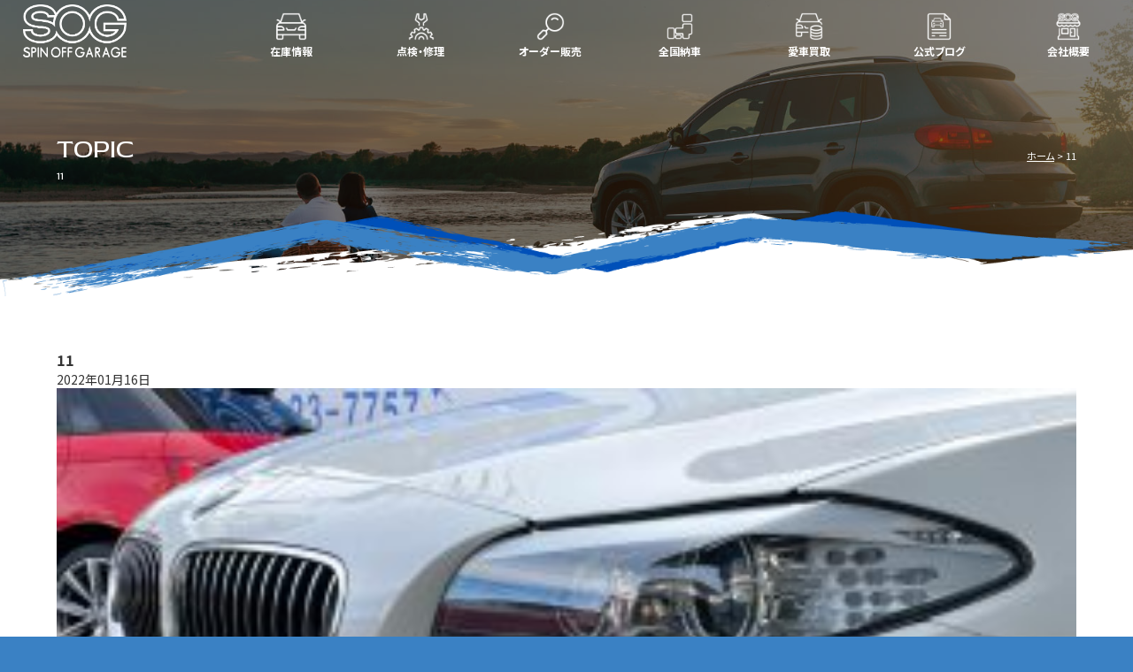

--- FILE ---
content_type: text/html; charset=UTF-8
request_url: https://soffg.jp/stock/2314/attachment/11-24/
body_size: 7223
content:

<!doctype html>
<!--[if lt IE 7]>      <html class="no-js lt-ie9 lt-ie8 lt-ie7"> <![endif]-->
<!--[if IE 7]>         <html class="no-js lt-ie9 lt-ie8"> <![endif]-->
<!--[if IE 8]>         <html class="no-js lt-ie9"> <![endif]-->
<!--[if gt IE 8]><!--> <html class="no-js"> <!--<![endif]-->
<head>
<meta charset="UTF-8">


<meta name="viewport" content="width=device-width">
<link href="https://fonts.googleapis.com/css2?family=Noto+Sans+JP:wght@400;700&family=Red+Rose&display=swap" rel="stylesheet">
<link href="https://soffg.jp/wp/wp-content/themes/sog_style/css/basic.css" rel="stylesheet" type="text/css">
<link href="https://soffg.jp/wp/wp-content/themes/sog_style/css/common.css" rel="stylesheet" type="text/css">
<link href="https://soffg.jp/wp/wp-content/themes/sog_style/css/contents.css" rel="stylesheet" type="text/css">
<link href="https://soffg.jp/wp/wp-content/themes/sog_style/css/page-blog.css" rel="stylesheet" type="text/css">

<!-- External files -->
<link rel="stylesheet" href="https://soffg.jp/wp/wp-content/themes/sog_style/style.css">

<!-- Favicon, Thumbnail image -->
<link rel="shortcut icon" href="https://soffg.jp/wp/wp-content/themes/sog_style/images/favicon.ico">


		<!-- All in One SEO 4.3.5.1 - aioseo.com -->
		<title>11 | 輸入車専門店 スピンオフガレージ ミニ アウディ フォルクスワーゲン BMW 中古車 販売 買取 メンテナンス 修理 車検</title>
		<meta name="robots" content="max-image-preview:large" />
		<link rel="canonical" href="https://soffg.jp/stock/2314/attachment/11-24/" />
		<meta name="generator" content="All in One SEO (AIOSEO) 4.3.5.1 " />
		<meta property="og:locale" content="ja_JP" />
		<meta property="og:site_name" content="輸入車専門店 スピンオフガレージ ミニ アウディ フォルクスワーゲン BMW 中古車 販売 買取 メンテナンス 修理 車検 |" />
		<meta property="og:type" content="article" />
		<meta property="og:title" content="11 | 輸入車専門店 スピンオフガレージ ミニ アウディ フォルクスワーゲン BMW 中古車 販売 買取 メンテナンス 修理 車検" />
		<meta property="og:url" content="https://soffg.jp/stock/2314/attachment/11-24/" />
		<meta property="article:published_time" content="2022-01-16T04:48:16+00:00" />
		<meta property="article:modified_time" content="2022-01-16T04:48:16+00:00" />
		<meta name="twitter:card" content="summary" />
		<meta name="twitter:title" content="11 | 輸入車専門店 スピンオフガレージ ミニ アウディ フォルクスワーゲン BMW 中古車 販売 買取 メンテナンス 修理 車検" />
		<script type="application/ld+json" class="aioseo-schema">
			{"@context":"https:\/\/schema.org","@graph":[{"@type":"BreadcrumbList","@id":"https:\/\/soffg.jp\/stock\/2314\/attachment\/11-24\/#breadcrumblist","itemListElement":[{"@type":"ListItem","@id":"https:\/\/soffg.jp\/#listItem","position":1,"item":{"@type":"WebPage","@id":"https:\/\/soffg.jp\/","name":"\u30db\u30fc\u30e0","url":"https:\/\/soffg.jp\/"},"nextItem":"https:\/\/soffg.jp\/stock\/2314\/attachment\/11-24\/#listItem"},{"@type":"ListItem","@id":"https:\/\/soffg.jp\/stock\/2314\/attachment\/11-24\/#listItem","position":2,"item":{"@type":"WebPage","@id":"https:\/\/soffg.jp\/stock\/2314\/attachment\/11-24\/","name":"11","url":"https:\/\/soffg.jp\/stock\/2314\/attachment\/11-24\/"},"previousItem":"https:\/\/soffg.jp\/#listItem"}]},{"@type":"ItemPage","@id":"https:\/\/soffg.jp\/stock\/2314\/attachment\/11-24\/#itempage","url":"https:\/\/soffg.jp\/stock\/2314\/attachment\/11-24\/","name":"11 | \u8f38\u5165\u8eca\u5c02\u9580\u5e97 \u30b9\u30d4\u30f3\u30aa\u30d5\u30ac\u30ec\u30fc\u30b8 \u30df\u30cb \u30a2\u30a6\u30c7\u30a3 \u30d5\u30a9\u30eb\u30af\u30b9\u30ef\u30fc\u30b2\u30f3 BMW \u4e2d\u53e4\u8eca \u8ca9\u58f2 \u8cb7\u53d6 \u30e1\u30f3\u30c6\u30ca\u30f3\u30b9 \u4fee\u7406 \u8eca\u691c","inLanguage":"ja","isPartOf":{"@id":"https:\/\/soffg.jp\/#website"},"breadcrumb":{"@id":"https:\/\/soffg.jp\/stock\/2314\/attachment\/11-24\/#breadcrumblist"},"author":{"@id":"https:\/\/soffg.jp\/author\/sogmurakami\/#author"},"creator":{"@id":"https:\/\/soffg.jp\/author\/sogmurakami\/#author"},"datePublished":"2022-01-16T04:48:16+09:00","dateModified":"2022-01-16T04:48:16+09:00"},{"@type":"Organization","@id":"https:\/\/soffg.jp\/#organization","name":"\u8f38\u5165\u8eca\u5c02\u9580\u5e97 \u30b9\u30d4\u30f3\u30aa\u30d5\u30ac\u30ec\u30fc\u30b8 \u30df\u30cb \u30a2\u30a6\u30c7\u30a3 \u30d5\u30a9\u30eb\u30af\u30b9\u30ef\u30fc\u30b2\u30f3 BMW \u4e2d\u53e4\u8eca \u8ca9\u58f2 \u8cb7\u53d6 \u30e1\u30f3\u30c6\u30ca\u30f3\u30b9 \u4fee\u7406 \u8eca\u691c","url":"https:\/\/soffg.jp\/"},{"@type":"Person","@id":"https:\/\/soffg.jp\/author\/sogmurakami\/#author","url":"https:\/\/soffg.jp\/author\/sogmurakami\/","name":"sogmurakami","image":{"@type":"ImageObject","@id":"https:\/\/soffg.jp\/stock\/2314\/attachment\/11-24\/#authorImage","url":"https:\/\/secure.gravatar.com\/avatar\/7bd42aea85a9af262aef4653ff06b94b?s=96&d=mm&r=g","width":96,"height":96,"caption":"sogmurakami"}},{"@type":"WebSite","@id":"https:\/\/soffg.jp\/#website","url":"https:\/\/soffg.jp\/","name":"\u8f38\u5165\u8eca\u5c02\u9580\u5e97 \u30b9\u30d4\u30f3\u30aa\u30d5\u30ac\u30ec\u30fc\u30b8 \u30df\u30cb \u30a2\u30a6\u30c7\u30a3 \u30d5\u30a9\u30eb\u30af\u30b9\u30ef\u30fc\u30b2\u30f3 BMW \u4e2d\u53e4\u8eca \u8ca9\u58f2 \u8cb7\u53d6 \u30e1\u30f3\u30c6\u30ca\u30f3\u30b9 \u4fee\u7406 \u8eca\u691c","inLanguage":"ja","publisher":{"@id":"https:\/\/soffg.jp\/#organization"}}]}
		</script>
		<!-- All in One SEO -->

<script type="text/javascript">
window._wpemojiSettings = {"baseUrl":"https:\/\/s.w.org\/images\/core\/emoji\/14.0.0\/72x72\/","ext":".png","svgUrl":"https:\/\/s.w.org\/images\/core\/emoji\/14.0.0\/svg\/","svgExt":".svg","source":{"concatemoji":"https:\/\/soffg.jp\/wp\/wp-includes\/js\/wp-emoji-release.min.js?ver=6.1.9"}};
/*! This file is auto-generated */
!function(e,a,t){var n,r,o,i=a.createElement("canvas"),p=i.getContext&&i.getContext("2d");function s(e,t){var a=String.fromCharCode,e=(p.clearRect(0,0,i.width,i.height),p.fillText(a.apply(this,e),0,0),i.toDataURL());return p.clearRect(0,0,i.width,i.height),p.fillText(a.apply(this,t),0,0),e===i.toDataURL()}function c(e){var t=a.createElement("script");t.src=e,t.defer=t.type="text/javascript",a.getElementsByTagName("head")[0].appendChild(t)}for(o=Array("flag","emoji"),t.supports={everything:!0,everythingExceptFlag:!0},r=0;r<o.length;r++)t.supports[o[r]]=function(e){if(p&&p.fillText)switch(p.textBaseline="top",p.font="600 32px Arial",e){case"flag":return s([127987,65039,8205,9895,65039],[127987,65039,8203,9895,65039])?!1:!s([55356,56826,55356,56819],[55356,56826,8203,55356,56819])&&!s([55356,57332,56128,56423,56128,56418,56128,56421,56128,56430,56128,56423,56128,56447],[55356,57332,8203,56128,56423,8203,56128,56418,8203,56128,56421,8203,56128,56430,8203,56128,56423,8203,56128,56447]);case"emoji":return!s([129777,127995,8205,129778,127999],[129777,127995,8203,129778,127999])}return!1}(o[r]),t.supports.everything=t.supports.everything&&t.supports[o[r]],"flag"!==o[r]&&(t.supports.everythingExceptFlag=t.supports.everythingExceptFlag&&t.supports[o[r]]);t.supports.everythingExceptFlag=t.supports.everythingExceptFlag&&!t.supports.flag,t.DOMReady=!1,t.readyCallback=function(){t.DOMReady=!0},t.supports.everything||(n=function(){t.readyCallback()},a.addEventListener?(a.addEventListener("DOMContentLoaded",n,!1),e.addEventListener("load",n,!1)):(e.attachEvent("onload",n),a.attachEvent("onreadystatechange",function(){"complete"===a.readyState&&t.readyCallback()})),(e=t.source||{}).concatemoji?c(e.concatemoji):e.wpemoji&&e.twemoji&&(c(e.twemoji),c(e.wpemoji)))}(window,document,window._wpemojiSettings);
</script>
<style type="text/css">
img.wp-smiley,
img.emoji {
	display: inline !important;
	border: none !important;
	box-shadow: none !important;
	height: 1em !important;
	width: 1em !important;
	margin: 0 0.07em !important;
	vertical-align: -0.1em !important;
	background: none !important;
	padding: 0 !important;
}
</style>
	<link rel='stylesheet' id='wp-block-library-css' href='https://soffg.jp/wp/wp-includes/css/dist/block-library/style.min.css?ver=6.1.9' type='text/css' media='all' />
<link rel='stylesheet' id='classic-theme-styles-css' href='https://soffg.jp/wp/wp-includes/css/classic-themes.min.css?ver=1' type='text/css' media='all' />
<style id='global-styles-inline-css' type='text/css'>
body{--wp--preset--color--black: #000000;--wp--preset--color--cyan-bluish-gray: #abb8c3;--wp--preset--color--white: #ffffff;--wp--preset--color--pale-pink: #f78da7;--wp--preset--color--vivid-red: #cf2e2e;--wp--preset--color--luminous-vivid-orange: #ff6900;--wp--preset--color--luminous-vivid-amber: #fcb900;--wp--preset--color--light-green-cyan: #7bdcb5;--wp--preset--color--vivid-green-cyan: #00d084;--wp--preset--color--pale-cyan-blue: #8ed1fc;--wp--preset--color--vivid-cyan-blue: #0693e3;--wp--preset--color--vivid-purple: #9b51e0;--wp--preset--gradient--vivid-cyan-blue-to-vivid-purple: linear-gradient(135deg,rgba(6,147,227,1) 0%,rgb(155,81,224) 100%);--wp--preset--gradient--light-green-cyan-to-vivid-green-cyan: linear-gradient(135deg,rgb(122,220,180) 0%,rgb(0,208,130) 100%);--wp--preset--gradient--luminous-vivid-amber-to-luminous-vivid-orange: linear-gradient(135deg,rgba(252,185,0,1) 0%,rgba(255,105,0,1) 100%);--wp--preset--gradient--luminous-vivid-orange-to-vivid-red: linear-gradient(135deg,rgba(255,105,0,1) 0%,rgb(207,46,46) 100%);--wp--preset--gradient--very-light-gray-to-cyan-bluish-gray: linear-gradient(135deg,rgb(238,238,238) 0%,rgb(169,184,195) 100%);--wp--preset--gradient--cool-to-warm-spectrum: linear-gradient(135deg,rgb(74,234,220) 0%,rgb(151,120,209) 20%,rgb(207,42,186) 40%,rgb(238,44,130) 60%,rgb(251,105,98) 80%,rgb(254,248,76) 100%);--wp--preset--gradient--blush-light-purple: linear-gradient(135deg,rgb(255,206,236) 0%,rgb(152,150,240) 100%);--wp--preset--gradient--blush-bordeaux: linear-gradient(135deg,rgb(254,205,165) 0%,rgb(254,45,45) 50%,rgb(107,0,62) 100%);--wp--preset--gradient--luminous-dusk: linear-gradient(135deg,rgb(255,203,112) 0%,rgb(199,81,192) 50%,rgb(65,88,208) 100%);--wp--preset--gradient--pale-ocean: linear-gradient(135deg,rgb(255,245,203) 0%,rgb(182,227,212) 50%,rgb(51,167,181) 100%);--wp--preset--gradient--electric-grass: linear-gradient(135deg,rgb(202,248,128) 0%,rgb(113,206,126) 100%);--wp--preset--gradient--midnight: linear-gradient(135deg,rgb(2,3,129) 0%,rgb(40,116,252) 100%);--wp--preset--duotone--dark-grayscale: url('#wp-duotone-dark-grayscale');--wp--preset--duotone--grayscale: url('#wp-duotone-grayscale');--wp--preset--duotone--purple-yellow: url('#wp-duotone-purple-yellow');--wp--preset--duotone--blue-red: url('#wp-duotone-blue-red');--wp--preset--duotone--midnight: url('#wp-duotone-midnight');--wp--preset--duotone--magenta-yellow: url('#wp-duotone-magenta-yellow');--wp--preset--duotone--purple-green: url('#wp-duotone-purple-green');--wp--preset--duotone--blue-orange: url('#wp-duotone-blue-orange');--wp--preset--font-size--small: 13px;--wp--preset--font-size--medium: 20px;--wp--preset--font-size--large: 36px;--wp--preset--font-size--x-large: 42px;--wp--preset--spacing--20: 0.44rem;--wp--preset--spacing--30: 0.67rem;--wp--preset--spacing--40: 1rem;--wp--preset--spacing--50: 1.5rem;--wp--preset--spacing--60: 2.25rem;--wp--preset--spacing--70: 3.38rem;--wp--preset--spacing--80: 5.06rem;}:where(.is-layout-flex){gap: 0.5em;}body .is-layout-flow > .alignleft{float: left;margin-inline-start: 0;margin-inline-end: 2em;}body .is-layout-flow > .alignright{float: right;margin-inline-start: 2em;margin-inline-end: 0;}body .is-layout-flow > .aligncenter{margin-left: auto !important;margin-right: auto !important;}body .is-layout-constrained > .alignleft{float: left;margin-inline-start: 0;margin-inline-end: 2em;}body .is-layout-constrained > .alignright{float: right;margin-inline-start: 2em;margin-inline-end: 0;}body .is-layout-constrained > .aligncenter{margin-left: auto !important;margin-right: auto !important;}body .is-layout-constrained > :where(:not(.alignleft):not(.alignright):not(.alignfull)){max-width: var(--wp--style--global--content-size);margin-left: auto !important;margin-right: auto !important;}body .is-layout-constrained > .alignwide{max-width: var(--wp--style--global--wide-size);}body .is-layout-flex{display: flex;}body .is-layout-flex{flex-wrap: wrap;align-items: center;}body .is-layout-flex > *{margin: 0;}:where(.wp-block-columns.is-layout-flex){gap: 2em;}.has-black-color{color: var(--wp--preset--color--black) !important;}.has-cyan-bluish-gray-color{color: var(--wp--preset--color--cyan-bluish-gray) !important;}.has-white-color{color: var(--wp--preset--color--white) !important;}.has-pale-pink-color{color: var(--wp--preset--color--pale-pink) !important;}.has-vivid-red-color{color: var(--wp--preset--color--vivid-red) !important;}.has-luminous-vivid-orange-color{color: var(--wp--preset--color--luminous-vivid-orange) !important;}.has-luminous-vivid-amber-color{color: var(--wp--preset--color--luminous-vivid-amber) !important;}.has-light-green-cyan-color{color: var(--wp--preset--color--light-green-cyan) !important;}.has-vivid-green-cyan-color{color: var(--wp--preset--color--vivid-green-cyan) !important;}.has-pale-cyan-blue-color{color: var(--wp--preset--color--pale-cyan-blue) !important;}.has-vivid-cyan-blue-color{color: var(--wp--preset--color--vivid-cyan-blue) !important;}.has-vivid-purple-color{color: var(--wp--preset--color--vivid-purple) !important;}.has-black-background-color{background-color: var(--wp--preset--color--black) !important;}.has-cyan-bluish-gray-background-color{background-color: var(--wp--preset--color--cyan-bluish-gray) !important;}.has-white-background-color{background-color: var(--wp--preset--color--white) !important;}.has-pale-pink-background-color{background-color: var(--wp--preset--color--pale-pink) !important;}.has-vivid-red-background-color{background-color: var(--wp--preset--color--vivid-red) !important;}.has-luminous-vivid-orange-background-color{background-color: var(--wp--preset--color--luminous-vivid-orange) !important;}.has-luminous-vivid-amber-background-color{background-color: var(--wp--preset--color--luminous-vivid-amber) !important;}.has-light-green-cyan-background-color{background-color: var(--wp--preset--color--light-green-cyan) !important;}.has-vivid-green-cyan-background-color{background-color: var(--wp--preset--color--vivid-green-cyan) !important;}.has-pale-cyan-blue-background-color{background-color: var(--wp--preset--color--pale-cyan-blue) !important;}.has-vivid-cyan-blue-background-color{background-color: var(--wp--preset--color--vivid-cyan-blue) !important;}.has-vivid-purple-background-color{background-color: var(--wp--preset--color--vivid-purple) !important;}.has-black-border-color{border-color: var(--wp--preset--color--black) !important;}.has-cyan-bluish-gray-border-color{border-color: var(--wp--preset--color--cyan-bluish-gray) !important;}.has-white-border-color{border-color: var(--wp--preset--color--white) !important;}.has-pale-pink-border-color{border-color: var(--wp--preset--color--pale-pink) !important;}.has-vivid-red-border-color{border-color: var(--wp--preset--color--vivid-red) !important;}.has-luminous-vivid-orange-border-color{border-color: var(--wp--preset--color--luminous-vivid-orange) !important;}.has-luminous-vivid-amber-border-color{border-color: var(--wp--preset--color--luminous-vivid-amber) !important;}.has-light-green-cyan-border-color{border-color: var(--wp--preset--color--light-green-cyan) !important;}.has-vivid-green-cyan-border-color{border-color: var(--wp--preset--color--vivid-green-cyan) !important;}.has-pale-cyan-blue-border-color{border-color: var(--wp--preset--color--pale-cyan-blue) !important;}.has-vivid-cyan-blue-border-color{border-color: var(--wp--preset--color--vivid-cyan-blue) !important;}.has-vivid-purple-border-color{border-color: var(--wp--preset--color--vivid-purple) !important;}.has-vivid-cyan-blue-to-vivid-purple-gradient-background{background: var(--wp--preset--gradient--vivid-cyan-blue-to-vivid-purple) !important;}.has-light-green-cyan-to-vivid-green-cyan-gradient-background{background: var(--wp--preset--gradient--light-green-cyan-to-vivid-green-cyan) !important;}.has-luminous-vivid-amber-to-luminous-vivid-orange-gradient-background{background: var(--wp--preset--gradient--luminous-vivid-amber-to-luminous-vivid-orange) !important;}.has-luminous-vivid-orange-to-vivid-red-gradient-background{background: var(--wp--preset--gradient--luminous-vivid-orange-to-vivid-red) !important;}.has-very-light-gray-to-cyan-bluish-gray-gradient-background{background: var(--wp--preset--gradient--very-light-gray-to-cyan-bluish-gray) !important;}.has-cool-to-warm-spectrum-gradient-background{background: var(--wp--preset--gradient--cool-to-warm-spectrum) !important;}.has-blush-light-purple-gradient-background{background: var(--wp--preset--gradient--blush-light-purple) !important;}.has-blush-bordeaux-gradient-background{background: var(--wp--preset--gradient--blush-bordeaux) !important;}.has-luminous-dusk-gradient-background{background: var(--wp--preset--gradient--luminous-dusk) !important;}.has-pale-ocean-gradient-background{background: var(--wp--preset--gradient--pale-ocean) !important;}.has-electric-grass-gradient-background{background: var(--wp--preset--gradient--electric-grass) !important;}.has-midnight-gradient-background{background: var(--wp--preset--gradient--midnight) !important;}.has-small-font-size{font-size: var(--wp--preset--font-size--small) !important;}.has-medium-font-size{font-size: var(--wp--preset--font-size--medium) !important;}.has-large-font-size{font-size: var(--wp--preset--font-size--large) !important;}.has-x-large-font-size{font-size: var(--wp--preset--font-size--x-large) !important;}
.wp-block-navigation a:where(:not(.wp-element-button)){color: inherit;}
:where(.wp-block-columns.is-layout-flex){gap: 2em;}
.wp-block-pullquote{font-size: 1.5em;line-height: 1.6;}
</style>
<link rel='stylesheet' id='contact-form-7-css' href='https://soffg.jp/wp/wp-content/plugins/contact-form-7/includes/css/styles.css?ver=5.7.5.1' type='text/css' media='all' />
<link rel="https://api.w.org/" href="https://soffg.jp/wp-json/" /><link rel="alternate" type="application/json" href="https://soffg.jp/wp-json/wp/v2/media/2328" /><link rel="EditURI" type="application/rsd+xml" title="RSD" href="https://soffg.jp/wp/xmlrpc.php?rsd" />
<link rel="wlwmanifest" type="application/wlwmanifest+xml" href="https://soffg.jp/wp/wp-includes/wlwmanifest.xml" />
<meta name="generator" content="WordPress 6.1.9" />
<link rel='shortlink' href='https://soffg.jp/?p=2328' />
<link rel="alternate" type="application/json+oembed" href="https://soffg.jp/wp-json/oembed/1.0/embed?url=https%3A%2F%2Fsoffg.jp%2Fstock%2F2314%2Fattachment%2F11-24%2F" />
<link rel="alternate" type="text/xml+oembed" href="https://soffg.jp/wp-json/oembed/1.0/embed?url=https%3A%2F%2Fsoffg.jp%2Fstock%2F2314%2Fattachment%2F11-24%2F&#038;format=xml" />
</head>

<body class="attachment attachment-template-default single single-attachment postid-2328 attachmentid-2328 attachment-jpeg">
<section class="wrapper cf">

<p class="menubn"><a href="#menu" class="menu-link">MENU</a></p>
<!-- Header -->
<header id="header">
<figure><a href="https://soffg.jp"><img src="https://soffg.jp/wp/wp-content/themes/sog_style/img/header/logo_w.png" alt="スピンオフガレージ"></a></figure>
<!--　Menu -->
<!-- Mobile Menu -->
<div class="menubody cf">
<!--Begin Pattern HTML-->
<nav class="menu" role="navigation">
<ul class="cf">
<li><a href="https://soffg.jp/stock" class="ic-stock">在庫情報</a></li>
<li><a href="https://soffg.jp/maintenance" class="ic-maintenance">点検・修理</a></li>
<li><a href="https://soffg.jp/order" class="ic-order">オーダー販売</a></li>
<li><a href="https://soffg.jp/delivery" class="ic-delivery">全国納車</a></li>
<li><a href="https://soffg.jp/trade" class="ic-trade">愛車買取</a></li>
<li><a href="https://soffg.jp/blog" class="ic-blog">公式ブログ</a></li>
<li><a href="https://soffg.jp/company" class="ic-company">会社概要</a></li>
</ul>
</nav>
</div>
<!--/Menu -->
</header>
<!-- /Header -->


<!-- Pagetitle -->
<section class="pagetitle pt-blog">
<div class="ptbase">
<div class="ptcov">
<div class="ptcc cf">
<div class="pyl">
<h2>TOPIC</h2>
<p>11</p>
</div>
<ul class="ptr">
<li><a href="https://soffg.jp">ホーム</a></li>
<li>11</li>
</ul>
</div>
</div>
</div>
</section>
<!--/Pagetitle -->

<!-- Contents -->

<section class="cf">

<div class="mmbody cf">

<div class="blogleft cf">


<!-- Blog title -->
<div class="blogtitle cf">
<h1>11</h1>
<p>2022年01月16日</p>
</div>
<!--/Blog title -->

<!-- Blog contents -->
<div class="blogcontents cf">
<p class="attachment"><a href='https://soffg.jp/wp/wp-content/uploads/2022/01/11-2-scaled.jpg'><img width="300" height="225" src="https://soffg.jp/wp/wp-content/uploads/2022/01/11-2-300x225.jpg" class="attachment-medium size-medium" alt="" decoding="async" loading="lazy" srcset="https://soffg.jp/wp/wp-content/uploads/2022/01/11-2-300x225.jpg 300w, https://soffg.jp/wp/wp-content/uploads/2022/01/11-2-1024x768.jpg 1024w, https://soffg.jp/wp/wp-content/uploads/2022/01/11-2-768x576.jpg 768w, https://soffg.jp/wp/wp-content/uploads/2022/01/11-2-1536x1152.jpg 1536w, https://soffg.jp/wp/wp-content/uploads/2022/01/11-2-2048x1536.jpg 2048w, https://soffg.jp/wp/wp-content/uploads/2022/01/11-2-220x165.jpg 220w, https://soffg.jp/wp/wp-content/uploads/2022/01/11-2-700x525.jpg 700w, https://soffg.jp/wp/wp-content/uploads/2022/01/11-2-80x60.jpg 80w" sizes="(max-width: 300px) 100vw, 300px" /></a></p>
	
</div>
<p class="bcbn"><a href="https://soffg.jp">一覧に戻る</a></p>
<!--/Blog contents -->


</div>

<div class="blogright cf">

<!-- Contents list -->
<!-- Side -->
<div class="rc_contents cf">
<h3 class="rcr_title">RECENT CONTENTS</h3>
<ul class="cf">
<li>
<a href="https://soffg.jp/stock/3997/" class="cf">
BMW 320d Touring Luxury</a>
</li>
<li>
<a href="https://soffg.jp/stock/3940/" class="cf">
BMW 320i Touring Luxury</a>
</li>
<li>
<a href="https://soffg.jp/stock/3875/" class="cf">
BMW 320d Touring Luxury</a>
</li>
<li>
<a href="https://soffg.jp/stock/3779/" class="cf">
BMW 320i Touring M Sport</a>
</li>
<li>
<a href="https://soffg.jp/stock/3720/" class="cf">
PEUGEOT 308 CIELO</a>
</li>
<li>
<a href="https://soffg.jp/stock/1510/" class="cf">
BMW M135i  custom</a>
</li>
<li>
<a href="https://soffg.jp/stock/540/" class="cf">
MINI  ONE 6AT JCWエアロダイナミックpk custom</a>
</li>
<li>
<a href="https://soffg.jp/stock/3211/" class="cf">
MINI Cooper S custom</a>
</li>
<li>
<a href="https://soffg.jp/stock/3322/" class="cf">
BMW 320D Touring Luxury</a>
</li>
<li>
<a href="https://soffg.jp/stock/3474/" class="cf">
MINI Cooper S CROSSOVER</a>
</li>
</ul>
</div>
<div class="widget-area">
<ul>
</ul>
</div><!-- /.widget-area --><!--/Contents list -->

</div>

</div>

</section>

<!-- /#contents -->

<img src="https://soffg.jp/wp/wp-content/themes/sog_style/img/ftbg.png" alt="ftbg">
</section>
<!-- End of Wrapper -->


<!-- Contacbox -->
<ul class="contactbox cf">
<li class="cb01"><a href="https://www.facebook.com/spin.off.garage/" target="_blank" class="ic-fb">Facebook</a></li>
<li class="cb01"><a href="https://soffg.jp/contact" class="ic-mail">お問い合わせ</a></li>
<li class="cb01"><a href="tel:0287237757" class="ic-tel">0287-23-7757</a></li>
</ul>
<!--/Contactbox -->

<!-- Footer -->
<footer id="footer">
<div class="ftbody cf">
<ul>
<li><a href="https://soffg.jp/stock">在庫情報</a></li>
<li><a href="https://soffg.jp/maintenance">点検・修理</a></li>
<li><a href="https://soffg.jp/order">オーダー販売</a></li>
<li><a href="https://soffg.jp/delivery">全国納車</a></li>
<li><a href="https://soffg.jp/trade">愛車買取</a></li>
<li><a href="https://soffg.jp/blog">公式ブログ</a></li>
<li><a href="https://soffg.jp/company">会社概要</a></li>
<li><a href="https://soffg.jp/contact">お問い合わせ</a></li>
<li><a href="https://soffg.jp/privacy">個人情報保護方針</a></li>
</ul>
<p class="ftcopy">Copyright&nbsp;&copy;&nbsp;Spin Off Garage All Rights Reserved.</p>
</div>
</footer>
<!-- /Footer -->
<!-- Scripts -->
<script src="//ajax.googleapis.com/ajax/libs/jquery/1.11.0/jquery.min.js"></script>
<script>window.jQuery || document.write('<script src="https://soffg.jp/wp/wp-content/themes/sog_style/js/jquery-1.11.0.min.js"><\/script>')</script>
<script>
$(document).ready(function() {
$('body').addClass('js');
var $menu = $('.menu'),
$menulink = $('.menu-link');

$menulink.click(function() {
$menulink.toggleClass('active');
$menu.toggleClass('active');
return false;
});
});
//@ sourceURL=pen.js
</script>
<!-- Script -->
<script>
function init() {
// スクロールして何ピクセルでアニメーションさせるか
var px_change  = 100;
// スクロールのイベントハンドラを登録
window.addEventListener('scroll', function(e){
// 変化するポイントまでスクロールしたらクラスを追加
if ( $(window).scrollTop() > px_change ) {
$("header").addClass("smaller");
// 変化するポイント以前であればクラスを削除
} else if ( $("header").hasClass("smaller") ) {
$("header").removeClass("smaller");
}
});
}
window.onload = init();
</script>
<script>
function init() {
// スクロールして何ピクセルでアニメーションさせるか
var px_change  = 100;
// スクロールのイベントハンドラを登録
window.addEventListener('scroll', function(e){
// 変化するポイントまでスクロールしたらクラスを追加
if ( $(window).scrollTop() > px_change ) {
$(".contactbox").addClass("cbactive");
// 変化するポイント以前であればクラスを削除
} else if ( $(".contactbox").hasClass("cbactive") ) {
$(".contactbox").removeClass("cbactive");
}
});
}
window.onload = init();
</script>

<script>
document.addEventListener( 'wpcf7mailsent', function( event ) {
  location = 'http://soffg.jp/thanks/'; 
}, false );
</script>		<meta http-equiv="imagetoolbar" content="no"><!-- disable image toolbar (if any) -->
		<style>
			:root {
				-webkit-user-select: none;
				-webkit-touch-callout: none;
				-ms-user-select: none;
				-moz-user-select: none;
				user-select: none;
			}
		</style>
		<script type="text/javascript">
			/*<![CDATA[*/
			document.oncontextmenu = function(event) {
				if (event.target.tagName != 'INPUT' && event.target.tagName != 'TEXTAREA') {
					event.preventDefault();
				}
			};
			document.ondragstart = function() {
				if (event.target.tagName != 'INPUT' && event.target.tagName != 'TEXTAREA') {
					event.preventDefault();
				}
			};
			/*]]>*/
		</script>
		<script type='text/javascript' src='https://soffg.jp/wp/wp-content/plugins/contact-form-7/includes/swv/js/index.js?ver=5.7.5.1' id='swv-js'></script>
<script type='text/javascript' id='contact-form-7-js-extra'>
/* <![CDATA[ */
var wpcf7 = {"api":{"root":"https:\/\/soffg.jp\/wp-json\/","namespace":"contact-form-7\/v1"}};
/* ]]> */
</script>
<script type='text/javascript' src='https://soffg.jp/wp/wp-content/plugins/contact-form-7/includes/js/index.js?ver=5.7.5.1' id='contact-form-7-js'></script>
<script type='text/javascript' src='https://www.google.com/recaptcha/api.js?render=6LecdaYlAAAAAO2UssoetgVTIs4FxSxJSmw_rSK4&#038;ver=3.0' id='google-recaptcha-js'></script>
<script type='text/javascript' src='https://soffg.jp/wp/wp-includes/js/dist/vendor/regenerator-runtime.min.js?ver=0.13.9' id='regenerator-runtime-js'></script>
<script type='text/javascript' src='https://soffg.jp/wp/wp-includes/js/dist/vendor/wp-polyfill.min.js?ver=3.15.0' id='wp-polyfill-js'></script>
<script type='text/javascript' id='wpcf7-recaptcha-js-extra'>
/* <![CDATA[ */
var wpcf7_recaptcha = {"sitekey":"6LecdaYlAAAAAO2UssoetgVTIs4FxSxJSmw_rSK4","actions":{"homepage":"homepage","contactform":"contactform"}};
/* ]]> */
</script>
<script type='text/javascript' src='https://soffg.jp/wp/wp-content/plugins/contact-form-7/modules/recaptcha/index.js?ver=5.7.5.1' id='wpcf7-recaptcha-js'></script>
<script type="text/javascript">

  var _gaq = _gaq || [];
  _gaq.push(['_setAccount', 'UA-1849249-41']);
  _gaq.push(['_trackPageview']);

  (function() {
    var ga = document.createElement('script'); ga.type = 'text/javascript'; ga.async = true;
    ga.src = ('https:' == document.location.protocol ? 'https://ssl' : 'http://www') + '.google-analytics.com/ga.js';
    var s = document.getElementsByTagName('script')[0]; s.parentNode.insertBefore(ga, s);
  })();

</script>
</body>
</html>


--- FILE ---
content_type: text/html; charset=utf-8
request_url: https://www.google.com/recaptcha/api2/anchor?ar=1&k=6LecdaYlAAAAAO2UssoetgVTIs4FxSxJSmw_rSK4&co=aHR0cHM6Ly9zb2ZmZy5qcDo0NDM.&hl=en&v=PoyoqOPhxBO7pBk68S4YbpHZ&size=invisible&anchor-ms=20000&execute-ms=30000&cb=k4f84fytaxvq
body_size: 49956
content:
<!DOCTYPE HTML><html dir="ltr" lang="en"><head><meta http-equiv="Content-Type" content="text/html; charset=UTF-8">
<meta http-equiv="X-UA-Compatible" content="IE=edge">
<title>reCAPTCHA</title>
<style type="text/css">
/* cyrillic-ext */
@font-face {
  font-family: 'Roboto';
  font-style: normal;
  font-weight: 400;
  font-stretch: 100%;
  src: url(//fonts.gstatic.com/s/roboto/v48/KFO7CnqEu92Fr1ME7kSn66aGLdTylUAMa3GUBHMdazTgWw.woff2) format('woff2');
  unicode-range: U+0460-052F, U+1C80-1C8A, U+20B4, U+2DE0-2DFF, U+A640-A69F, U+FE2E-FE2F;
}
/* cyrillic */
@font-face {
  font-family: 'Roboto';
  font-style: normal;
  font-weight: 400;
  font-stretch: 100%;
  src: url(//fonts.gstatic.com/s/roboto/v48/KFO7CnqEu92Fr1ME7kSn66aGLdTylUAMa3iUBHMdazTgWw.woff2) format('woff2');
  unicode-range: U+0301, U+0400-045F, U+0490-0491, U+04B0-04B1, U+2116;
}
/* greek-ext */
@font-face {
  font-family: 'Roboto';
  font-style: normal;
  font-weight: 400;
  font-stretch: 100%;
  src: url(//fonts.gstatic.com/s/roboto/v48/KFO7CnqEu92Fr1ME7kSn66aGLdTylUAMa3CUBHMdazTgWw.woff2) format('woff2');
  unicode-range: U+1F00-1FFF;
}
/* greek */
@font-face {
  font-family: 'Roboto';
  font-style: normal;
  font-weight: 400;
  font-stretch: 100%;
  src: url(//fonts.gstatic.com/s/roboto/v48/KFO7CnqEu92Fr1ME7kSn66aGLdTylUAMa3-UBHMdazTgWw.woff2) format('woff2');
  unicode-range: U+0370-0377, U+037A-037F, U+0384-038A, U+038C, U+038E-03A1, U+03A3-03FF;
}
/* math */
@font-face {
  font-family: 'Roboto';
  font-style: normal;
  font-weight: 400;
  font-stretch: 100%;
  src: url(//fonts.gstatic.com/s/roboto/v48/KFO7CnqEu92Fr1ME7kSn66aGLdTylUAMawCUBHMdazTgWw.woff2) format('woff2');
  unicode-range: U+0302-0303, U+0305, U+0307-0308, U+0310, U+0312, U+0315, U+031A, U+0326-0327, U+032C, U+032F-0330, U+0332-0333, U+0338, U+033A, U+0346, U+034D, U+0391-03A1, U+03A3-03A9, U+03B1-03C9, U+03D1, U+03D5-03D6, U+03F0-03F1, U+03F4-03F5, U+2016-2017, U+2034-2038, U+203C, U+2040, U+2043, U+2047, U+2050, U+2057, U+205F, U+2070-2071, U+2074-208E, U+2090-209C, U+20D0-20DC, U+20E1, U+20E5-20EF, U+2100-2112, U+2114-2115, U+2117-2121, U+2123-214F, U+2190, U+2192, U+2194-21AE, U+21B0-21E5, U+21F1-21F2, U+21F4-2211, U+2213-2214, U+2216-22FF, U+2308-230B, U+2310, U+2319, U+231C-2321, U+2336-237A, U+237C, U+2395, U+239B-23B7, U+23D0, U+23DC-23E1, U+2474-2475, U+25AF, U+25B3, U+25B7, U+25BD, U+25C1, U+25CA, U+25CC, U+25FB, U+266D-266F, U+27C0-27FF, U+2900-2AFF, U+2B0E-2B11, U+2B30-2B4C, U+2BFE, U+3030, U+FF5B, U+FF5D, U+1D400-1D7FF, U+1EE00-1EEFF;
}
/* symbols */
@font-face {
  font-family: 'Roboto';
  font-style: normal;
  font-weight: 400;
  font-stretch: 100%;
  src: url(//fonts.gstatic.com/s/roboto/v48/KFO7CnqEu92Fr1ME7kSn66aGLdTylUAMaxKUBHMdazTgWw.woff2) format('woff2');
  unicode-range: U+0001-000C, U+000E-001F, U+007F-009F, U+20DD-20E0, U+20E2-20E4, U+2150-218F, U+2190, U+2192, U+2194-2199, U+21AF, U+21E6-21F0, U+21F3, U+2218-2219, U+2299, U+22C4-22C6, U+2300-243F, U+2440-244A, U+2460-24FF, U+25A0-27BF, U+2800-28FF, U+2921-2922, U+2981, U+29BF, U+29EB, U+2B00-2BFF, U+4DC0-4DFF, U+FFF9-FFFB, U+10140-1018E, U+10190-1019C, U+101A0, U+101D0-101FD, U+102E0-102FB, U+10E60-10E7E, U+1D2C0-1D2D3, U+1D2E0-1D37F, U+1F000-1F0FF, U+1F100-1F1AD, U+1F1E6-1F1FF, U+1F30D-1F30F, U+1F315, U+1F31C, U+1F31E, U+1F320-1F32C, U+1F336, U+1F378, U+1F37D, U+1F382, U+1F393-1F39F, U+1F3A7-1F3A8, U+1F3AC-1F3AF, U+1F3C2, U+1F3C4-1F3C6, U+1F3CA-1F3CE, U+1F3D4-1F3E0, U+1F3ED, U+1F3F1-1F3F3, U+1F3F5-1F3F7, U+1F408, U+1F415, U+1F41F, U+1F426, U+1F43F, U+1F441-1F442, U+1F444, U+1F446-1F449, U+1F44C-1F44E, U+1F453, U+1F46A, U+1F47D, U+1F4A3, U+1F4B0, U+1F4B3, U+1F4B9, U+1F4BB, U+1F4BF, U+1F4C8-1F4CB, U+1F4D6, U+1F4DA, U+1F4DF, U+1F4E3-1F4E6, U+1F4EA-1F4ED, U+1F4F7, U+1F4F9-1F4FB, U+1F4FD-1F4FE, U+1F503, U+1F507-1F50B, U+1F50D, U+1F512-1F513, U+1F53E-1F54A, U+1F54F-1F5FA, U+1F610, U+1F650-1F67F, U+1F687, U+1F68D, U+1F691, U+1F694, U+1F698, U+1F6AD, U+1F6B2, U+1F6B9-1F6BA, U+1F6BC, U+1F6C6-1F6CF, U+1F6D3-1F6D7, U+1F6E0-1F6EA, U+1F6F0-1F6F3, U+1F6F7-1F6FC, U+1F700-1F7FF, U+1F800-1F80B, U+1F810-1F847, U+1F850-1F859, U+1F860-1F887, U+1F890-1F8AD, U+1F8B0-1F8BB, U+1F8C0-1F8C1, U+1F900-1F90B, U+1F93B, U+1F946, U+1F984, U+1F996, U+1F9E9, U+1FA00-1FA6F, U+1FA70-1FA7C, U+1FA80-1FA89, U+1FA8F-1FAC6, U+1FACE-1FADC, U+1FADF-1FAE9, U+1FAF0-1FAF8, U+1FB00-1FBFF;
}
/* vietnamese */
@font-face {
  font-family: 'Roboto';
  font-style: normal;
  font-weight: 400;
  font-stretch: 100%;
  src: url(//fonts.gstatic.com/s/roboto/v48/KFO7CnqEu92Fr1ME7kSn66aGLdTylUAMa3OUBHMdazTgWw.woff2) format('woff2');
  unicode-range: U+0102-0103, U+0110-0111, U+0128-0129, U+0168-0169, U+01A0-01A1, U+01AF-01B0, U+0300-0301, U+0303-0304, U+0308-0309, U+0323, U+0329, U+1EA0-1EF9, U+20AB;
}
/* latin-ext */
@font-face {
  font-family: 'Roboto';
  font-style: normal;
  font-weight: 400;
  font-stretch: 100%;
  src: url(//fonts.gstatic.com/s/roboto/v48/KFO7CnqEu92Fr1ME7kSn66aGLdTylUAMa3KUBHMdazTgWw.woff2) format('woff2');
  unicode-range: U+0100-02BA, U+02BD-02C5, U+02C7-02CC, U+02CE-02D7, U+02DD-02FF, U+0304, U+0308, U+0329, U+1D00-1DBF, U+1E00-1E9F, U+1EF2-1EFF, U+2020, U+20A0-20AB, U+20AD-20C0, U+2113, U+2C60-2C7F, U+A720-A7FF;
}
/* latin */
@font-face {
  font-family: 'Roboto';
  font-style: normal;
  font-weight: 400;
  font-stretch: 100%;
  src: url(//fonts.gstatic.com/s/roboto/v48/KFO7CnqEu92Fr1ME7kSn66aGLdTylUAMa3yUBHMdazQ.woff2) format('woff2');
  unicode-range: U+0000-00FF, U+0131, U+0152-0153, U+02BB-02BC, U+02C6, U+02DA, U+02DC, U+0304, U+0308, U+0329, U+2000-206F, U+20AC, U+2122, U+2191, U+2193, U+2212, U+2215, U+FEFF, U+FFFD;
}
/* cyrillic-ext */
@font-face {
  font-family: 'Roboto';
  font-style: normal;
  font-weight: 500;
  font-stretch: 100%;
  src: url(//fonts.gstatic.com/s/roboto/v48/KFO7CnqEu92Fr1ME7kSn66aGLdTylUAMa3GUBHMdazTgWw.woff2) format('woff2');
  unicode-range: U+0460-052F, U+1C80-1C8A, U+20B4, U+2DE0-2DFF, U+A640-A69F, U+FE2E-FE2F;
}
/* cyrillic */
@font-face {
  font-family: 'Roboto';
  font-style: normal;
  font-weight: 500;
  font-stretch: 100%;
  src: url(//fonts.gstatic.com/s/roboto/v48/KFO7CnqEu92Fr1ME7kSn66aGLdTylUAMa3iUBHMdazTgWw.woff2) format('woff2');
  unicode-range: U+0301, U+0400-045F, U+0490-0491, U+04B0-04B1, U+2116;
}
/* greek-ext */
@font-face {
  font-family: 'Roboto';
  font-style: normal;
  font-weight: 500;
  font-stretch: 100%;
  src: url(//fonts.gstatic.com/s/roboto/v48/KFO7CnqEu92Fr1ME7kSn66aGLdTylUAMa3CUBHMdazTgWw.woff2) format('woff2');
  unicode-range: U+1F00-1FFF;
}
/* greek */
@font-face {
  font-family: 'Roboto';
  font-style: normal;
  font-weight: 500;
  font-stretch: 100%;
  src: url(//fonts.gstatic.com/s/roboto/v48/KFO7CnqEu92Fr1ME7kSn66aGLdTylUAMa3-UBHMdazTgWw.woff2) format('woff2');
  unicode-range: U+0370-0377, U+037A-037F, U+0384-038A, U+038C, U+038E-03A1, U+03A3-03FF;
}
/* math */
@font-face {
  font-family: 'Roboto';
  font-style: normal;
  font-weight: 500;
  font-stretch: 100%;
  src: url(//fonts.gstatic.com/s/roboto/v48/KFO7CnqEu92Fr1ME7kSn66aGLdTylUAMawCUBHMdazTgWw.woff2) format('woff2');
  unicode-range: U+0302-0303, U+0305, U+0307-0308, U+0310, U+0312, U+0315, U+031A, U+0326-0327, U+032C, U+032F-0330, U+0332-0333, U+0338, U+033A, U+0346, U+034D, U+0391-03A1, U+03A3-03A9, U+03B1-03C9, U+03D1, U+03D5-03D6, U+03F0-03F1, U+03F4-03F5, U+2016-2017, U+2034-2038, U+203C, U+2040, U+2043, U+2047, U+2050, U+2057, U+205F, U+2070-2071, U+2074-208E, U+2090-209C, U+20D0-20DC, U+20E1, U+20E5-20EF, U+2100-2112, U+2114-2115, U+2117-2121, U+2123-214F, U+2190, U+2192, U+2194-21AE, U+21B0-21E5, U+21F1-21F2, U+21F4-2211, U+2213-2214, U+2216-22FF, U+2308-230B, U+2310, U+2319, U+231C-2321, U+2336-237A, U+237C, U+2395, U+239B-23B7, U+23D0, U+23DC-23E1, U+2474-2475, U+25AF, U+25B3, U+25B7, U+25BD, U+25C1, U+25CA, U+25CC, U+25FB, U+266D-266F, U+27C0-27FF, U+2900-2AFF, U+2B0E-2B11, U+2B30-2B4C, U+2BFE, U+3030, U+FF5B, U+FF5D, U+1D400-1D7FF, U+1EE00-1EEFF;
}
/* symbols */
@font-face {
  font-family: 'Roboto';
  font-style: normal;
  font-weight: 500;
  font-stretch: 100%;
  src: url(//fonts.gstatic.com/s/roboto/v48/KFO7CnqEu92Fr1ME7kSn66aGLdTylUAMaxKUBHMdazTgWw.woff2) format('woff2');
  unicode-range: U+0001-000C, U+000E-001F, U+007F-009F, U+20DD-20E0, U+20E2-20E4, U+2150-218F, U+2190, U+2192, U+2194-2199, U+21AF, U+21E6-21F0, U+21F3, U+2218-2219, U+2299, U+22C4-22C6, U+2300-243F, U+2440-244A, U+2460-24FF, U+25A0-27BF, U+2800-28FF, U+2921-2922, U+2981, U+29BF, U+29EB, U+2B00-2BFF, U+4DC0-4DFF, U+FFF9-FFFB, U+10140-1018E, U+10190-1019C, U+101A0, U+101D0-101FD, U+102E0-102FB, U+10E60-10E7E, U+1D2C0-1D2D3, U+1D2E0-1D37F, U+1F000-1F0FF, U+1F100-1F1AD, U+1F1E6-1F1FF, U+1F30D-1F30F, U+1F315, U+1F31C, U+1F31E, U+1F320-1F32C, U+1F336, U+1F378, U+1F37D, U+1F382, U+1F393-1F39F, U+1F3A7-1F3A8, U+1F3AC-1F3AF, U+1F3C2, U+1F3C4-1F3C6, U+1F3CA-1F3CE, U+1F3D4-1F3E0, U+1F3ED, U+1F3F1-1F3F3, U+1F3F5-1F3F7, U+1F408, U+1F415, U+1F41F, U+1F426, U+1F43F, U+1F441-1F442, U+1F444, U+1F446-1F449, U+1F44C-1F44E, U+1F453, U+1F46A, U+1F47D, U+1F4A3, U+1F4B0, U+1F4B3, U+1F4B9, U+1F4BB, U+1F4BF, U+1F4C8-1F4CB, U+1F4D6, U+1F4DA, U+1F4DF, U+1F4E3-1F4E6, U+1F4EA-1F4ED, U+1F4F7, U+1F4F9-1F4FB, U+1F4FD-1F4FE, U+1F503, U+1F507-1F50B, U+1F50D, U+1F512-1F513, U+1F53E-1F54A, U+1F54F-1F5FA, U+1F610, U+1F650-1F67F, U+1F687, U+1F68D, U+1F691, U+1F694, U+1F698, U+1F6AD, U+1F6B2, U+1F6B9-1F6BA, U+1F6BC, U+1F6C6-1F6CF, U+1F6D3-1F6D7, U+1F6E0-1F6EA, U+1F6F0-1F6F3, U+1F6F7-1F6FC, U+1F700-1F7FF, U+1F800-1F80B, U+1F810-1F847, U+1F850-1F859, U+1F860-1F887, U+1F890-1F8AD, U+1F8B0-1F8BB, U+1F8C0-1F8C1, U+1F900-1F90B, U+1F93B, U+1F946, U+1F984, U+1F996, U+1F9E9, U+1FA00-1FA6F, U+1FA70-1FA7C, U+1FA80-1FA89, U+1FA8F-1FAC6, U+1FACE-1FADC, U+1FADF-1FAE9, U+1FAF0-1FAF8, U+1FB00-1FBFF;
}
/* vietnamese */
@font-face {
  font-family: 'Roboto';
  font-style: normal;
  font-weight: 500;
  font-stretch: 100%;
  src: url(//fonts.gstatic.com/s/roboto/v48/KFO7CnqEu92Fr1ME7kSn66aGLdTylUAMa3OUBHMdazTgWw.woff2) format('woff2');
  unicode-range: U+0102-0103, U+0110-0111, U+0128-0129, U+0168-0169, U+01A0-01A1, U+01AF-01B0, U+0300-0301, U+0303-0304, U+0308-0309, U+0323, U+0329, U+1EA0-1EF9, U+20AB;
}
/* latin-ext */
@font-face {
  font-family: 'Roboto';
  font-style: normal;
  font-weight: 500;
  font-stretch: 100%;
  src: url(//fonts.gstatic.com/s/roboto/v48/KFO7CnqEu92Fr1ME7kSn66aGLdTylUAMa3KUBHMdazTgWw.woff2) format('woff2');
  unicode-range: U+0100-02BA, U+02BD-02C5, U+02C7-02CC, U+02CE-02D7, U+02DD-02FF, U+0304, U+0308, U+0329, U+1D00-1DBF, U+1E00-1E9F, U+1EF2-1EFF, U+2020, U+20A0-20AB, U+20AD-20C0, U+2113, U+2C60-2C7F, U+A720-A7FF;
}
/* latin */
@font-face {
  font-family: 'Roboto';
  font-style: normal;
  font-weight: 500;
  font-stretch: 100%;
  src: url(//fonts.gstatic.com/s/roboto/v48/KFO7CnqEu92Fr1ME7kSn66aGLdTylUAMa3yUBHMdazQ.woff2) format('woff2');
  unicode-range: U+0000-00FF, U+0131, U+0152-0153, U+02BB-02BC, U+02C6, U+02DA, U+02DC, U+0304, U+0308, U+0329, U+2000-206F, U+20AC, U+2122, U+2191, U+2193, U+2212, U+2215, U+FEFF, U+FFFD;
}
/* cyrillic-ext */
@font-face {
  font-family: 'Roboto';
  font-style: normal;
  font-weight: 900;
  font-stretch: 100%;
  src: url(//fonts.gstatic.com/s/roboto/v48/KFO7CnqEu92Fr1ME7kSn66aGLdTylUAMa3GUBHMdazTgWw.woff2) format('woff2');
  unicode-range: U+0460-052F, U+1C80-1C8A, U+20B4, U+2DE0-2DFF, U+A640-A69F, U+FE2E-FE2F;
}
/* cyrillic */
@font-face {
  font-family: 'Roboto';
  font-style: normal;
  font-weight: 900;
  font-stretch: 100%;
  src: url(//fonts.gstatic.com/s/roboto/v48/KFO7CnqEu92Fr1ME7kSn66aGLdTylUAMa3iUBHMdazTgWw.woff2) format('woff2');
  unicode-range: U+0301, U+0400-045F, U+0490-0491, U+04B0-04B1, U+2116;
}
/* greek-ext */
@font-face {
  font-family: 'Roboto';
  font-style: normal;
  font-weight: 900;
  font-stretch: 100%;
  src: url(//fonts.gstatic.com/s/roboto/v48/KFO7CnqEu92Fr1ME7kSn66aGLdTylUAMa3CUBHMdazTgWw.woff2) format('woff2');
  unicode-range: U+1F00-1FFF;
}
/* greek */
@font-face {
  font-family: 'Roboto';
  font-style: normal;
  font-weight: 900;
  font-stretch: 100%;
  src: url(//fonts.gstatic.com/s/roboto/v48/KFO7CnqEu92Fr1ME7kSn66aGLdTylUAMa3-UBHMdazTgWw.woff2) format('woff2');
  unicode-range: U+0370-0377, U+037A-037F, U+0384-038A, U+038C, U+038E-03A1, U+03A3-03FF;
}
/* math */
@font-face {
  font-family: 'Roboto';
  font-style: normal;
  font-weight: 900;
  font-stretch: 100%;
  src: url(//fonts.gstatic.com/s/roboto/v48/KFO7CnqEu92Fr1ME7kSn66aGLdTylUAMawCUBHMdazTgWw.woff2) format('woff2');
  unicode-range: U+0302-0303, U+0305, U+0307-0308, U+0310, U+0312, U+0315, U+031A, U+0326-0327, U+032C, U+032F-0330, U+0332-0333, U+0338, U+033A, U+0346, U+034D, U+0391-03A1, U+03A3-03A9, U+03B1-03C9, U+03D1, U+03D5-03D6, U+03F0-03F1, U+03F4-03F5, U+2016-2017, U+2034-2038, U+203C, U+2040, U+2043, U+2047, U+2050, U+2057, U+205F, U+2070-2071, U+2074-208E, U+2090-209C, U+20D0-20DC, U+20E1, U+20E5-20EF, U+2100-2112, U+2114-2115, U+2117-2121, U+2123-214F, U+2190, U+2192, U+2194-21AE, U+21B0-21E5, U+21F1-21F2, U+21F4-2211, U+2213-2214, U+2216-22FF, U+2308-230B, U+2310, U+2319, U+231C-2321, U+2336-237A, U+237C, U+2395, U+239B-23B7, U+23D0, U+23DC-23E1, U+2474-2475, U+25AF, U+25B3, U+25B7, U+25BD, U+25C1, U+25CA, U+25CC, U+25FB, U+266D-266F, U+27C0-27FF, U+2900-2AFF, U+2B0E-2B11, U+2B30-2B4C, U+2BFE, U+3030, U+FF5B, U+FF5D, U+1D400-1D7FF, U+1EE00-1EEFF;
}
/* symbols */
@font-face {
  font-family: 'Roboto';
  font-style: normal;
  font-weight: 900;
  font-stretch: 100%;
  src: url(//fonts.gstatic.com/s/roboto/v48/KFO7CnqEu92Fr1ME7kSn66aGLdTylUAMaxKUBHMdazTgWw.woff2) format('woff2');
  unicode-range: U+0001-000C, U+000E-001F, U+007F-009F, U+20DD-20E0, U+20E2-20E4, U+2150-218F, U+2190, U+2192, U+2194-2199, U+21AF, U+21E6-21F0, U+21F3, U+2218-2219, U+2299, U+22C4-22C6, U+2300-243F, U+2440-244A, U+2460-24FF, U+25A0-27BF, U+2800-28FF, U+2921-2922, U+2981, U+29BF, U+29EB, U+2B00-2BFF, U+4DC0-4DFF, U+FFF9-FFFB, U+10140-1018E, U+10190-1019C, U+101A0, U+101D0-101FD, U+102E0-102FB, U+10E60-10E7E, U+1D2C0-1D2D3, U+1D2E0-1D37F, U+1F000-1F0FF, U+1F100-1F1AD, U+1F1E6-1F1FF, U+1F30D-1F30F, U+1F315, U+1F31C, U+1F31E, U+1F320-1F32C, U+1F336, U+1F378, U+1F37D, U+1F382, U+1F393-1F39F, U+1F3A7-1F3A8, U+1F3AC-1F3AF, U+1F3C2, U+1F3C4-1F3C6, U+1F3CA-1F3CE, U+1F3D4-1F3E0, U+1F3ED, U+1F3F1-1F3F3, U+1F3F5-1F3F7, U+1F408, U+1F415, U+1F41F, U+1F426, U+1F43F, U+1F441-1F442, U+1F444, U+1F446-1F449, U+1F44C-1F44E, U+1F453, U+1F46A, U+1F47D, U+1F4A3, U+1F4B0, U+1F4B3, U+1F4B9, U+1F4BB, U+1F4BF, U+1F4C8-1F4CB, U+1F4D6, U+1F4DA, U+1F4DF, U+1F4E3-1F4E6, U+1F4EA-1F4ED, U+1F4F7, U+1F4F9-1F4FB, U+1F4FD-1F4FE, U+1F503, U+1F507-1F50B, U+1F50D, U+1F512-1F513, U+1F53E-1F54A, U+1F54F-1F5FA, U+1F610, U+1F650-1F67F, U+1F687, U+1F68D, U+1F691, U+1F694, U+1F698, U+1F6AD, U+1F6B2, U+1F6B9-1F6BA, U+1F6BC, U+1F6C6-1F6CF, U+1F6D3-1F6D7, U+1F6E0-1F6EA, U+1F6F0-1F6F3, U+1F6F7-1F6FC, U+1F700-1F7FF, U+1F800-1F80B, U+1F810-1F847, U+1F850-1F859, U+1F860-1F887, U+1F890-1F8AD, U+1F8B0-1F8BB, U+1F8C0-1F8C1, U+1F900-1F90B, U+1F93B, U+1F946, U+1F984, U+1F996, U+1F9E9, U+1FA00-1FA6F, U+1FA70-1FA7C, U+1FA80-1FA89, U+1FA8F-1FAC6, U+1FACE-1FADC, U+1FADF-1FAE9, U+1FAF0-1FAF8, U+1FB00-1FBFF;
}
/* vietnamese */
@font-face {
  font-family: 'Roboto';
  font-style: normal;
  font-weight: 900;
  font-stretch: 100%;
  src: url(//fonts.gstatic.com/s/roboto/v48/KFO7CnqEu92Fr1ME7kSn66aGLdTylUAMa3OUBHMdazTgWw.woff2) format('woff2');
  unicode-range: U+0102-0103, U+0110-0111, U+0128-0129, U+0168-0169, U+01A0-01A1, U+01AF-01B0, U+0300-0301, U+0303-0304, U+0308-0309, U+0323, U+0329, U+1EA0-1EF9, U+20AB;
}
/* latin-ext */
@font-face {
  font-family: 'Roboto';
  font-style: normal;
  font-weight: 900;
  font-stretch: 100%;
  src: url(//fonts.gstatic.com/s/roboto/v48/KFO7CnqEu92Fr1ME7kSn66aGLdTylUAMa3KUBHMdazTgWw.woff2) format('woff2');
  unicode-range: U+0100-02BA, U+02BD-02C5, U+02C7-02CC, U+02CE-02D7, U+02DD-02FF, U+0304, U+0308, U+0329, U+1D00-1DBF, U+1E00-1E9F, U+1EF2-1EFF, U+2020, U+20A0-20AB, U+20AD-20C0, U+2113, U+2C60-2C7F, U+A720-A7FF;
}
/* latin */
@font-face {
  font-family: 'Roboto';
  font-style: normal;
  font-weight: 900;
  font-stretch: 100%;
  src: url(//fonts.gstatic.com/s/roboto/v48/KFO7CnqEu92Fr1ME7kSn66aGLdTylUAMa3yUBHMdazQ.woff2) format('woff2');
  unicode-range: U+0000-00FF, U+0131, U+0152-0153, U+02BB-02BC, U+02C6, U+02DA, U+02DC, U+0304, U+0308, U+0329, U+2000-206F, U+20AC, U+2122, U+2191, U+2193, U+2212, U+2215, U+FEFF, U+FFFD;
}

</style>
<link rel="stylesheet" type="text/css" href="https://www.gstatic.com/recaptcha/releases/PoyoqOPhxBO7pBk68S4YbpHZ/styles__ltr.css">
<script nonce="KNTw_Hjree0b-Imqbtf2bA" type="text/javascript">window['__recaptcha_api'] = 'https://www.google.com/recaptcha/api2/';</script>
<script type="text/javascript" src="https://www.gstatic.com/recaptcha/releases/PoyoqOPhxBO7pBk68S4YbpHZ/recaptcha__en.js" nonce="KNTw_Hjree0b-Imqbtf2bA">
      
    </script></head>
<body><div id="rc-anchor-alert" class="rc-anchor-alert"></div>
<input type="hidden" id="recaptcha-token" value="[base64]">
<script type="text/javascript" nonce="KNTw_Hjree0b-Imqbtf2bA">
      recaptcha.anchor.Main.init("[\x22ainput\x22,[\x22bgdata\x22,\x22\x22,\[base64]/[base64]/UltIKytdPWE6KGE8MjA0OD9SW0grK109YT4+NnwxOTI6KChhJjY0NTEyKT09NTUyOTYmJnErMTxoLmxlbmd0aCYmKGguY2hhckNvZGVBdChxKzEpJjY0NTEyKT09NTYzMjA/[base64]/MjU1OlI/[base64]/[base64]/[base64]/[base64]/[base64]/[base64]/[base64]/[base64]/[base64]/[base64]\x22,\[base64]\\u003d\\u003d\x22,\x22WksUZRpRw6o0ewfDqn4Cw4jDhcKCaXIxYsKWPcK+GgV/[base64]/[base64]/CksKdwqljw4MEwoNAw4zDtUPCiWDDp3TDrcKZw5DDozB1wqR5d8KzFcKCBcO6wqfCmcK5ecKZwoVrO1V6OcKzCMOcw6wLwohBY8K1wrU/bCVnw7prVsKnwo0uw5XDkkF/bCDDgcOxwqHCgsOGGz7CuMOCwos7wo81w7pQNsOSc2djJMOeZcKKFcOEIx7CmnUxw63DtUQBw6hHwqgKw5vCgFQoF8O5woTDgHQAw4HCjE/Cg8KiGFbDmcO9OXlVY1csAsKRwrfDjFfCucOmw7PDrGHDicOUWjPDly52wr1vw5B7wpzCnsKjwoYUFMK4RwnCkhHCjgjClj7Dl0M7w6LDh8KWNAsQw7MJU8OjwpAkdcOnW2hHXsOuI8OgVsOuwpDCsUjCtFgWM8OqNRnCnsKewpbDh3t4wrpEKsOmM8O9w7/DnxBDw4/DvH5hw5TCtsKywqTDmcOgwr3CvULDlCZgw6vCjQHCtsKeJkgSw5fDsMKbA1LCqcKJw6siF0rDqkDCoMKxwqfCvw8vwonCjgLCqsOUw7oUwpA6w5vDjh0gMsK7w7jDoHY9G8Oje8KxKS7DhMKyRhbCtcKDw6MJwocQMzjCvsO/wqMRc8O/wq4dT8OTRcOmGMO2LRVcw48VwrlUw4XDh1nDnQ/CssOLwoXCscKxPsKJw7HCti/DrcOYUcOmaFE7MTIENMK7woPCnAw5w5XCmFnCiRnCnAtLwpPDscKSw5JuLHsow57CilHDrsKdOEwXw6tab8K6w6kowqJyw7LDikHDgUxCw5UxwpMNw4XDvsOYwrHDh8Kkw6o5OcK/w77ChS7DiMOlSVPCgWLCq8OtOjrCjcKpWlbDm8OYwrsMJxswwq7DrkQbeMOrfMO0wrzClWbCv8KpX8OBwr/DvVhVLzPClz3DtsKLwo9Uwo3Ci8OpwpnCqwPDl8KPw7HCnzgCwo/CmFbDqMKnDTUjMQLCjsOcXR/[base64]/DvMOyw6nCqMKzw5xWwrRxMQfDq01Nw57Cj8KvVMKqwo/CssKPwoEiOcOeEMKIwqBvw4QlCwUMGAnDuMOIw7vDlivCqGbDlmTDnlwSQkBeVgHCrcKBQGodw4bCvsKNwrljfMOBwpZ1WQLCrmkEw4/Ck8KQw53Cv2QnYQ/[base64]/Co8O2wpssw7PDh0nDvi/DoXs/[base64]/ClcOzw5xmBEUJw5hzw5EbS8KLw7jChX0cw5AzHC/DjMKAw5xOw7XDnMK0X8KDfTAVCHwjDcKQwqzDlMKXHg0/w5E9w4zDhsOUw70Vw7PDnj0ow6nCjRvDmRbDqsK6wp5XwrTCrcOHw6w1w5XDtMKaw73DicKkEMOtdnTCrkERwofDhsK8w5Q/w6PCmsOtw5F8QyHDoMOpw7Akwqh4wrnCtQ1Wwrs/wrzDkkxZwolBFnnCtsKKw5kkbnYrwofDkcOgCnZvNcKiw7dJw5dMXSd3Q8O/wqEmB2BrHikOwpEDVsOaw5JCwrwxw5PCo8K1w4NFJ8KwYFTDtsKKw5PCr8KSwopVUcKqA8KVw4nDgRdQBMKiw4jDmMK7wrgpworDoAEaSMKicxAQFMOBwp08HcOlB8KMBULCvXBZOsKudADDssOPIyHCgcK1w73ChMKqF8OZwoHDll/CgcOaw6bDlRDDjFfCmMOsF8KAw7QeSggJwpUcEAI3w5TCmcOPw7/Dk8KDwoXDpsKHwqJJRcO5w5zCq8Oaw7E6bRTDmX8uOV07w5k9w4FewqnCuFbDp3wUEBXDo8OMUVDCrCbDqsKoI0XClcKZwrXCj8KNCHxYL1JyAMKVw6wqKivCmzh5wpPDn1t0w4QrwpfDssO3fMOhw7XCvcO2Mm/CpcK6HMOLwrU5wq7DvcKiSH7Do0xBw4DDqU9eQ8O4Y29Vw6TCrcOxw5zDnMKgOk7Chgt4LcOZBcOpYcKHw5w/Ay/DvcOCw6HCu8OIwpjCscKfw5oRN8KxwozDhcO/[base64]/I8OGXxkZJG7DlsKLwqcuOMOAw6/[base64]/CjRzDmwprw5YncUDCkEnCnsK4w455JFcUw4rDt8KHw6DCrsOEOhEdw4gpwrJFGwVrOMKjbEjCrsK3w5PCiMOfwqzCiMKLw6nCiA/[base64]/[base64]/ChcKbUnPDkXzDp8Klw7vDmsOOesOJOQvCs8KFwqLCgwTCv8K1ak3CuMKVeR4Yw4o4w7DDhUTCp2zDnMKQwo0dIX7DmU7Ct8KNPsOFScOFRcOFbgDDqXxKwrJuZcKGOCxmYChnwpbDmMK2GmjDncOOw6bDnMKOeUIgVizDscKxX8ObZ3whGEcdw4TCmhopw4/DisOxWDscwpXDqMKdwrI0wowfw5HChhliw6wDTRRDw6/Du8KewrLCoXzDqyxBcMKZLcOgwoDDisOiw4Y0W1F8eA0xbsOaVcKmacOLLXzCtcOVQsKGMMODwr3CmRvDhSITZVAbw7HDssOUSFDCjcKkHk/CuMK/QSHDtQ3Cm1/[base64]/DucK6w7TCrcK8w4EFw7BbSsO/w4TDicO4X2/DrmwXwqLDlFB4w5VgUcOSesK+NRkhwpBbW8OUwpDCmsKvM8O/DsKDwoFVblvCvsOaIcKIZMOxFk4AwrIew6opSMOWwpbCjMObw7lmCMK7Nixaw7NIw7jCmlnCr8KGw7o9w6DDmsK9L8OhXMK6UFJLwppFBRDDucKjPElUw6PCkMKxWcO1CizCqnTCpB9XQcKyRsO0c8OlL8O3ecOJe8KEwqnCllfDjnrDn8KAQRTCpX/CmcKfeMK5wr/DrMObwr9ew53Dvj5TLC3CvMKVw5bCgi/DqMKTw4wGdcK8U8OlTMKNwqY0wofDpTbDhVLCrS7DhSPDokjCpMOTwpEuw5/[base64]/Ch8K8woJ5C8KOGR9KBMKMw7sxwoTClsOPLMOXcQ9jwpjDtGPCrVM3KWfCiMOGwo9pw7N/wqzCpFXCjcO6b8OgwosKGMOZCsKNw77DmzZgCsORTx/CohfDrGwWQsKywrXDunEBK8KFw7pedcOEGT7Do8KLNMOtE8OBGQ3DvcOyDcOFRk0sSTfDrMKeEcKJwrZoDXc0w64mR8KBw4vDrsOtKsKhwqRBZX/DglPCv3NuMsKMA8O4w6fDiB3DiMKkEMKPBljCscOzBloYTGfChAnCtsO0w7PDpQrCh0JHw7BeY1wJFEV0VcKywrfDnRHCkGbDrcKcw7Vrwoh1wqYoXcKJV8K0w41/CxEDQmPCp2QHRMKJwqlFwojDsMOhdsK5wpTDhsOcwozCiMKpEcK4wqh2fMOCwoHCqMOMwrPDrsOBw5sIFsKOXMOhw6bDrcKtw7tvwpPDssO1aVAAQQd+w4J3TVo5w6oDw5EoeGzDmMKPw7BwwrdzbxLCssOURSXCuTwpw6/Ct8KbdgfDmwg2w7PDpcK5w4rDvsKmwrEqw5tLCElSC8Knw4jCuSfCv2YTRBfDiMKyW8OgwpvDucKVw4HCv8Kpw4bCjQ5zwo12N8KzRsO4w7PCmiQ1wrEkQsKGAsOow7fDhMO4wq1eGcKJwqszAcK+aC90wpfCr8O/wqHCjQwla35rUcKGw5vDuyR6w5sfT8OCwrlsBsKNw4fDvyJqw5YewrBXw5snwp3CjGvCisKcKgXCoU3Dm8KAEmLCgMKtajvChsK0d0wmw7vCrXTDk8O7esK6WzHClMKHw7/[base64]/Cs8Kvw4tOw4jDncOEJcONWAtWwr/DpcOBw698w4TCkFXDmkwKdMKrwqEOEn8/P8KFWcOcwqfDlsKfw63DiMKYw4JTw4rCh8OWH8KeDsO0SjLCj8O3w6dkwpULw5Q3GwXCoRnCrjwyHcO6FFDDpMKPNMK9XEbDhcOYHMO/BUPDmsOqJiXDvjrCrcORGMKwZznCnsKpOXVLWC5mdsOsYj5Pw78PQMKBw68Yw5nDh1lOwrjCqMKSwoPDosKCKMOdbX8yYUgNaXzDoMOpHBhQHMKeK3/DtcOIwqHDsGowwrzCjMOSRnJdwqI8bsKiRcOGHSjCgcKRw707DGfCmsO5HcKxw7sFwr3DohnCgzHDni5rw584w7/Dj8O+wo8EcEbDlcOBwpHDuxNsw6LDlcK6K8K9w7LDjjrDt8OgwpLCjcK7wofDjcOYwobDv1TDkcOpw4RKZjBpwoHCpMOsw4LDjQkcZDHCtSZRQsKxHcOZw5jDicKmw7B6w7hVK8O1KB7CvirCt1jCmcOTEsOQw5NZMcOpbsOowp/Ci8OEE8KRTsKWw6fDvBk+I8OpdirChxnDuXLDrRoJw7IjARDDkcKMwpHCs8O3O8ORDcKcOsOWQsKZKVdhw6Q7WnQLworCgsOlDT/CsMKXAMK3w5Qzwr8KBsKLwpDDkcKneMOSGTjDmcKWAhdGf0zCpXY3w7MCwpnDt8KdfMKaacK1wo5Qw6IVCktRHwvCvMOwwprDs8K7HmttMcO/JA03w4FJP3ReGcOPRMOCIBfCoB/CijB+wrTCtnDDkB3Cj2VQw6F1cgs0JMKTccKQHh1eeTlRWMOHwoTDjHHDoMOrw4vDs1LCp8KswosQCX/ChMKQG8Kvbk5Jw5U4wqPCn8KZw4rCisKXw7lPcMOMw7glVcOaJ0BDRHfCtVvCmjTCrcKvwrvCsMO7wq3Dkw9MHMOSRRXDgcK3wqBQB2TCmlPDk0fCpcKkwrbDicKuw6lzKG3CrhvCtF1rKsKJwqLDjgXCh2fDtU1sAMKqwpYsJwAmEMKpwr88w5rCtMOSw7lbwr/DkAEZwqXCrjDCmcKvw7J0QF3Crw/DumPCmTbDisO/wrlrwoTDk0xjL8OgSCjDjxdrBgXCqx7CpcOaw6nDvMOtwr3Dok3CsEIPecOEwpHCkcOeTsKxw5FPwo7DjsK1wqddwpc/[base64]/DocOCwpITwrHCq0xzMgvCmsKKw7oCF8Kzd0zCkT7DqGR2wr0lSX5rwrBpacOmNibCqyfCi8K7w7E3wp1lw7HCvUfDncKWwpdZwq9qwoJFwo0eZArDgcO8woYdWMK3UcOMwq9hcjtwDDYLLsKSw50Hwp/ChFcawqTChGA9e8KwCcOpb8KnXMOow7YWPcOhw54Swq/[base64]/w6HDjUrChww9KsOFLTnCmmfCmW4BQmzCmMOVwrMbw6p/UsOAbS/DmMOew53Dt8K/SGDDn8KKwpsHwrUvEmNyRMOqdSRzwp3DucO8TypoSHhDEMKWRMOvKADCqjobAMKjHsOLbkZ+w4jCpMKdS8OSw7YbUU/[base64]/[base64]/[base64]/CtcOFw5wOw63CuTjCg8KZCX3CnBd0wozCjcKRw7xZw5pFZcKvWBJqNFFOIMK1EcKKwrNlYhPCosOfW3DCucOfwrXDtcK4wq4JbcKhJsOHVMOxSmgbw4InPhnCrsKOw6xWw5k9SR9SwoXDkw/DmMOJw6FTwq9RYsO6CMOlwr5zw6wdwrHDszzDmsOJGA5Fwq/DrDvDg0rCsFjDunzDjgzDrcK4w7AEbcOzUCNuPcKKDMKHMjlFe1nCpgXDk8O/w6PCmBdSwrQWSXU9w4o1wqNUwrzCpnnCmUpew7ADQkrChMKXw4nCmcOZNkloUsKVAXEdwqNodcKzW8OyOsKAwo9/w4rDv8Oaw4hBw49XXcKuw6rCpHvDsDpNw5fCosOWEMKZwqZOD3/CqD3ClMKOTMOKGsOkKiPCnVs/IMKtw7jCisOTwpBOw7rCpsKTDMOtEUJLP8KmFQpraX3CkcKGw5krwrzDkzTDt8KYcsKXw58DT8KIw4jCgMKEdynDkWPCnMKZcMOCw6XCsRvChAYOA8KKB8OMwoHDjRzDlcKZwr/[base64]/DqMOUw4HDgcORaEfCqsOIw6EmZ3/Ch8K8woxTwprCiwlQQGPDlz/[base64]/wqggw58NJgXDscONwqZIWl1uwpjChB7CnsOMMMODRMO5wqLCrhFHJgprWhjCiETDugPDtUPDhn4jPFYVdsKLK23Ch2/Cpz3DvcKtw7XDgcOTE8KVwpU4PMO2NsO4wrXCrmbClg5jbMKAwp0wXnpFXjhRDcOvXzfDmcOpw5xjw79YwpxCOgXDhTzCk8OFw7jCrlQ6w5HClEBVwpzDlTzDqxc8LxXDu8Kiw5XCucKRwo5/w4nDlz/[base64]/w4fCkMOcw4puwr/Co8K0wrHCg8O4ADsqw6F1K8KWw4nDhgrCv8Oyw6w/[base64]/[base64]/[base64]/wpVbw7XDrX3Cu8OzVMKTwr3Dn8KqcMOvAnkSBMOrwp7CjRXDmMOAG8KpwpN0w5QOwobDosKyw4HDliDDgcKZb8Kyw6jDpcKwTsOCw4QWw5FLw7UoJ8O3wplywo0QVHrClUPDpcO+W8O8w4jDjnHDoRN1KCnDksOkw7zCvMOYw5XDh8KNwp3DoD3Dm3g/woQTwpbDv8Oiw6TDosO+wq7CoTXDksO7LE46ZzJmw4zDuTHDgMKLccO2W8K7w6zCl8O1MsKFw4nCh3jDvMOcc8OIAwrCun0ywr41wr1RSsOMwoLChwk/woNnSgN8woLDiWfCkcKTB8Odw7LDmHkxXC7CmjNlMBXDpElmwqF/[base64]/woTDhcKteChmw7LDvMKrBsKrw6LDnFwnYGPDocKOasKqw7vCpy3CsMOBw6HCtcOoYAFMTsOEw4x1wqrCgsOxwoPCpWjDg8O1woY/a8KCw7ddA8KVwr10LcKzJcK5w4VZHMKtI8OlwqTDn34jw497wpoJwoIEGcOaw7YZw7oGw4VEwr/ClcOpw75ACV/DlMKNw4gnY8Ktw6A5w7kgwrHCmHfCnkdfwq3Dl8Kvw4w4w7U7D8KUXsO8w4PCpBTCjXbCinTChcKYWcOrTcKtCsK3PMOgw7lQw5vCicKLw7fChMKBw6/[base64]/Dh18wfsOqJ2paCjtPHzMQw4zCh8Kvw5V+w6cWSh43ZcKrw69Nw5sMwoTCpSllw7fDrUE+wqbChBoYKSwoXCp1Ujpnw5kddcKxBcKFTw/DhHHCm8KLw604dSzDgFRTw6zDucKJw4HCqMKuw6HDicO7w40sw4vCoA7CvcKgcMOFwqJNwotHw6EKXcOAW23CpjdOw4HDssO+Q1jDuABewppSA8O1w7fCnRDChcKtMx3DuMK4ACPChMK2LSjCtj7DpT8fbcKTw7k/w67DlgzCjMK1wr/[base64]/DjWrDr8KRDMOjw5xsZsKCUsK4NU3DuMOWwo/DjVt3wpvDl8K/fzTDnMKCwqjChFLDhMKca3Yrw6BGO8O1wqo7w5bComLDhzJAI8Ovwpw4PsKsYBTCmD5Rw7HCvMOwIcKBwoPCulfDm8ObGC/Cgw3CqMO5N8OuA8O7wrPDj8K2O8KuwovCncK2w43CrDDDg8OIA2V/TRXCp2lfwo5IwqIuw6PCo2FcDcKTfsOpL8ONwpA2b8OAwrzCusKPAgfDrsKhwrAJdsKndlJwwpVnHMO+aD01b3Mzw4kgQwJkRcO/RMOtRcORwrLDpcOrw5Y5w5wqLsOuw7BGYgoCw4bDjFwwIMOdYGgNwrrDvMKow6Jcw5jChsKnQcO0w7PDlRnCicO6IsOGw7nDlkTCkA/Cg8OlwqAcwo7ClVDCqcOXDsODOWfCjsO/[base64]/CsVTDpjdWwphmwqLCriXDn8Oqwr7DkArDu0LCmwNGfsOHeMOlwo9/YSrDtsKqPMOfwr/Clhdzw63DpMKBInZcwqAJb8KEw6dOw47DvCzDlE3DoVfCngIZw68cJzXCgjPDmMKVw4BLcRbDqMKWUzJfwpXDmsKOw4bDkBZIbcKfwplSw7YAJMOlKsOXZ8KkwpwUB8O5AMKxfcO5wo7CkMKXXBUIVghzNllMwrd5w6zDt8KvYcO/ZgvDgcK3ZkY+BMOEJsOKw4PChsKSaBBQw4rCnCrDh0fCjMOhwqbDtzdjw4ElN37CuUrDm8OIwoZcLwg6O0DDpwbCnRvCnsKlQ8KFwqvCpXMJwp/[base64]/wpwFZ8K+I8KNwoUHw7MNDMOuw4tfwpw5woLDvsOkJzYcXMOObS3CgGTCh8O1wqkdwpY/wqgcw73DmcOWw5nCkljDrQDDsMO8d8KqGRQmE2XDnU3DmsKVFydbaisSD1fCqTlVcUoqw7PCjcKHLMKyJwkLw4TDpGPDvyTCgMO5w6fCtzwsTsOIw6QNfsK/aiHComjCgMKvwqdnwrHDhnvCisOwWEEjw6fDgMKiQ8OzFMO6woDCjRDCrEAdDB/ChcOLw6fDn8KOOmXDtMOcwpXCtExYbEPCi8OMNMKTIm/DnsO0DMO5B1vDlsOtWsKVRSvDiMO5EcKDw7Mvwq99wrnCrcOJQMKRw7kdw7l7W07CssOsTsKDwrHCv8OCwo9Nw6PCj8OHWWAQw5nDpcO6wppfw7XDhsKyw5gPw5TDr2LDu1xtcjMBw59cwpPCpm3DhRTClW5DRXY5bsOmA8Ogw6/CpBDDqxHCrsOWYEJ5ScKjZAMHw5kZBGJ6wpIbwoXDusKQw7PDnMKGDwRKworDkcOkw4B6L8KFARTCpsOTwo0bwq4DXz7DkMOWGSBGCFnDqTPCtQMtw74jwooHJMO+wqlSWsOBw7UufsOBw4o+KHsLLgBew5zCnCo/Z3fCslIhLMKvWA0CJnpTU1VZNcOsw4LCq8KewrZ6w5E3MMOlHcO0w7hGwpnDocK5EiA0AXvCnsOuw6pvRsO9wp3Ch053w6TDtwzCiMKuO8KAw6N/XEI2KAd+wpdAJzDDuMKlHMOFVMKpacKzwrrDpcODdVZdNjrCocOVfEzChH/DijEQwqVdLMOZw4ZqwpvCigkyw7PCt8KQw7UAMcKJwp7CglDDpcK4w4VOGSwuwr/CicO/wrLCtD8LWFwLEUfCq8Kzw6vCgMOdwpNIw5Z1w5jChsOpw4pWc2fCvzjDoWYIDHDCv8KrYcKEO1Mqw4zDvlFhCXXCuMOjwoYEfsKqcwpOYEBsw6w/wpXCucOowrTDiEEXwpHCj8OIw6vDqRcLZQd/wpnDs39HwowNPsKDfcORTjdKw7jDh8KffTxwfULCq8KDXwLCgMKeUm1Fex8Cw6NeNHfDgMKHRcKSwotXwrrDtcK0R1HDv0olVRdMf8KHw5zCiwXCg8O1w4VkU09PwqV1KsKNb8OWwqVyHUkOUMOcwqF6ByheJxXCoBXCosOOZsO+w5gawqNVYcOBwpozNcOgw5sHHm/CisK3UMONwp7DhsOOw7bDkTPDlsKZwox/K8OkC8OjWDHDnAfCnsKgamvDicKrZMKkWxbCkcOzNgVsw4vDrsKgecOEY3rDpSnDqMKPw4nDuk8cbFc+wrkEwoUNw5zCokPDmsK8wrDDuTgjGQEzwpECLic5eRTCtMOjLcK4H2luWhrDo8KZJHvDnsKNe2rCvcOHK8OZwpQ9wpkUCkjCusOXwpzDo8Orw6vDu8K9w5/DhcOGw5zDh8OqW8KVaxbDkzHCtsKVVsOxwpAMVCtWTSrDvi8dd2PDkh4gw6wLaFZSc8KuwpHDuMONwrPCpHTDjUrCgmdnb8OLfsOswpRTPnnCl29Dw4pWw5rCoiVAwoXChGrDv0wGYRDDrSXDnRphw4Alf8OrbsKUM1zCv8Orwo/Cp8OfwpTDg8OVWsKtdMOaw555wpfDocOFwpU7wpHCscKPAHHDtgwhwq7CjAjCrXXDkMKIwq4xwq3CtGDCvy19BsOUw5/[base64]/DtH7Dq0RPwq9jw6zDriJwwoEtw5jDik7CsyEICmhTEwZWwqDCg8KRDMO7ehghY8O/wrnCuMOjw4HCl8OfwqYBIyHDjx0hw7A4XsONwr3Dr0/[base64]/CucOyw58fJTk4w51yw7VgwqDDp2lKKnrClzLDjzFwPicUK8O0GGAhwoZMXylkTw/Cj145wrnCmcKCw5wIMxLCl2t8wqVew7zCoD5Ac8K1RxBhwpdUPcKow5I7w6vCrHY4wqbDrcOePBLDnyfDvSZCwqw8EMKow681woTDosOZw6DCpwpHTsK4ccOpMSfCuiPDocKtwoxVXMOxw4coT8KOw5lYw7tAM8K+WkDDtxbCmMKaEhZNw4gAEQ/CsSNiw5/CtsKIHsONccOuJMOZw5TCucO9w4J5w70gHF/[base64]/DtR/CjsKlACpCw7lcP3XDrMKzw5FFw6g7ccKOw6QHworDh8Ozw4cTK3t4V0vDl8KhEE/CvMKmw6rCuMKzw4AdZsO4WGp6XhXDkcOzwp8sLnHCnMOmwoRSRAxnwqkcP2jDnwnCgGcRwpXDoEDChsKjGMKcw4gFw4oTaGQFTXViw6rDtDBRw47CkDnCvDNORDPCn8OMb2XClcO0TcOAwp8FwrTDgWhlw4Afw7Ffw53Cp8OlcEfCp8Kjw6zCnh/CgMOLw4nDpMKrQ8OLw5PDtCJzFsKQw41xMiIVw5TDv2DDkRErMh/[base64]/ChQTCpcOow50Rw7fDr8OOI8OdbcKkERjChXUpw7nCs8KgwonCmsOcQcO/HCI1wpFRIxXDh8KwwrlGw6jDpmvCoVnDkMOhJcOBw4M/wo9OB0XDtVjDqwoUdzbCsyLCpcKyAWnDmEB8wpHCm8ORw7LDjWN3w40UBn7CgilAw5/[base64]/wpzDvMOhw490w4TDk0QNw5QUQcKuOz7DsSVFw5V5wqppUEfDqBBkwrEfdMOGwpgHEMKBwqoBw6AJNsKCQGkcDMK3IcKLIWwvw6h7R3vDoMOQCMKCw6bCrh/ColXCjsOCworDp19vNsK8w47CqcKSN8OKwqtewpLDtsORdMKzRsOUw7TCi8OzPlcpwqcnesKeGMOzw6/Dv8K8CwguYcKiVMOfwroiwrXDpMO6BMKif8KYBTfDscK/wq8QTsOYJSZNEcOIw6t4woYRe8ONLsOIwopzwqYCw5bDsMO7WTTDpsOuwrkdCwfDncOaIsKjdE3Ch1jCsMO1TWEgKsKKHcKwOzYEUsOUEcOMe8KqB8OyDwQ3VkczZsONB0I/fSTDmmZkwppReVscSMOdaz7CjlFSwqN9w7YBXkxFw7jDmsKwUGZawodyw64yw5XDgTTCvl7DrsKyJTfClXnDkMKhKcKNwpE7WMO3WC7DnMK1w7fDp2/[base64]/Cs8OGMzDCj8OCSSHCoRLCn8OYw7vCmsKuwoDDssOCEjPCncKyeHAIP8KmwqjDlRgrRHk3VcOWMcK+NlfCsFbCgMOScwfCksKBCcOYQsOVwqQ5GcKmbsOlBGJ/CcKnw7N6dhXCosOPVMOOPcODf1HDmsOIw77Cp8O6GFnDt3BGwowawrDDl8Ksw54Mwr9Jw6zDkMOxwoUIwrk6w5ZBwrHCjsKkwrvCmRXDl8O3OibDjWHCuzjDqyTClsOlIMOkBMKSw5XChMKFbT/DtcO8w7IRcmTCh8OXRsKIbcO/f8OrYGLCpiTDli/DngESBGg7WlZ4w6oYw7vCvhPDjsKDAzAjYCPChMKvwqExwoRBVw7Du8Oow4LDt8KFw5bCq3TCv8Obw4c2w6fDrcKww5A1UwLDt8KiVMK0BcKmZ8OqG8KSX8KjKVh6QUHDk0zCssKzEXzCncKlwqvCgcO7w7zDpC3CrH1Hw77CkGR0VgnDtiEiw73Coz/[base64]/[base64]/w6nCuMOYw7UzDsK+Sh/CnMKPwrbDo1BQJsKFIATDqHnCt8OQLnoyw755CcO4wrnClSBQVFAxwpjCiwvDi8KRw4bCuT/[base64]/Do8O6dsKsecOTwofDrU7CicOIbsKNw6jDmid+w5RZXMKCwo/Dk2oQwoR8woDCqErCtwMsw4PClEvDlxxIOsKrIw7CgX4kZ8K9GyghCsKKS8KYYhbCpz3DpcOlX2oJw795woU5GsOhw4zCkMKjW13CgcOUw6tcw4gqwppzQDTCssOfwoY/wr/DtDnCt2DCmsOfNcO7aitaAjlxw4TCoAohw4fCr8K5wq7DpipuN2LClcOCL8KOwpBRXWYnTcKfNMOLIhZdV1DDl8OpahpUwp9Hwq0GGsKJw7TDmsOEEcOQw6YxScOOwrLCkjnDgABkZncJeMKvw5AFw78qVHkfw5XDnWXCqMOgFMObUR/[base64]/Dt8KNwqcYwrnCjzDCgMKMwrtqwofDt8KIIMKBw50df10XJSzDhsKnPcKqwrbColTDtcKWwqzCh8K7w6vDkw0nfSbCnlPDoVYsJldZwqAdR8OAO3x8w6bCjA3DgkTCg8KcJsK+wrs/R8OZwo7CvWfCuA8Dw7TDucKXU1swwrjCtm99f8KiKHfDgsO4IcKTwp4Hwo5VwqkZw5rCtjvCg8K/wrEQw5HCjMOsw4ZVeGrCribCocKYw5BKw67CrnnCsMOzwrXCkT92TsKUwolZw7I1w7Foe1bDuHVFQjvCrcKHwq7CqWdgwoRbw5cMwoXCmsOiUsK5HX/DgMOew67Dk8K1A8KldAnDkzYbf8K5Ay4bw43DvXrDnsOzwoxLGQRcw6Ixw47DjcO2wrLDq8KEw7E1BsOnw5Jiwq/[base64]/CskLCtWdmwo3DtMKPw7TDrk3DlsOYwp/CocOuAsK5OcKzfMKAwpTCi8OqGMKJw5TCmsOewokEchjDt37DoUFow61YLsOLwoZUO8Omw7oMb8KZO8K8wrEBw4Y4WwnCt8KrRC/[base64]/woLCqBxJw78FwpvChyg1wpVGwqvCgsO3GA3CnB9IGcOCwo1nw5w3w6zCrn/DmcKPw6QZOnt7w5wPwppiw4oGDWYswrXCssKAVcOgwrnCr2E7w6M7QhY1w5DDlsK+w6tLw5rDvTwHwonDqihjVcOtUMKJw7TCsGgfw7HDoRhMMGHCtGIFw7AwwrXDsi9Nw6sADiLDjMO/wqDCpCnDqcOZwqxbfsK9KsOqcDkZw5XDlCnDs8OqShtJYgIyZSzDnzcoRUskw7xkXwBOIsKBwqtzw5HChsOow7vCl8OJEwFowo7CgMOXTlwfw5PCgGwXUMOTJEB4GGnDv8O7wqjCusO1UcKtcXoiwoFuVRnCg8OOXWTCs8OiM8Kuc03CrcKtLiAKOcO4QG/CosOQfcKOwojChQR2wqnClGILIsO6bMOvfQQIw7bDrW1uw7cOSw0MKCUUBsKIMV0yw5tOw7zDtA91Yg7Cq2HCv8KZRwc7w5Zgw7dMdcK9chN0w4LCiMK/wrsNwojDtnfDv8OFGzgDSAxCw5wddsKZw6jCiSdmw4DDuG8oJ2DDrcO3wrXDv8OCwqRKw7LDmCFswpbDvMOzGMK8wpkMwp7Dgw/DmsOLOjw2CMOWwoBNRkUnw6I6J3Q6GMOOF8OLw6zCh8OgARE+HSw2OMKJw4BOwrVvNzXCkz4Lw4fDqmUVw5gcw4jCskcAX13CrMODw4xoGsOawr3DjU/DpMO4w6jDosOcYcOSw7fDsR86wpEZfsKdw4vCmMOFEGZfw7rDhkDDgsOAABLDicOjwoTDi8OcwrDDgBnDmcKSw73Cgm8YF2EkcBQ+IMK8PVU+axd+MBXCgzLDml93w6rDhgMQesO8wo41wpTDsxDDiAHDusO/wqxrMUUpRMOJFULCjsOLMlnDnsOYw4l4wrE2HMKsw7l+G8OTci47aMOOwpvDkBNMw6zCvTvDiEHClC7Dr8ONwoEjw5TCl0HDjgtewrsyw5jCucO7wrEtNUzDrMKGXQNcdW5lwpRmEU/Cm8OTBcOCBWMWw5E8wr50PcKUSMOWwobCl8KDw6XDghEjW8KxL3vCm3wMEA8iw5FPaVUlcsK6ImF8b1Z4f21QaQoqDMOYHA9QwojDoFDDiMKPw7ELwqHCqzbDjkdcW8K4w47Cn3Q7DMOkMGnCq8K1woEOw47Cu3QQwpLCssO/w6/DtsOYP8KDwrXDu110CcOBwpRrwoMCwqJgDWg6AW4yOMKgw5vDicO3C8KuwofDpm8dw43CkFpRwpcPw4AWw5MDS8O/[base64]/CkhwGwpDDlGMew7Npw53DqwpubMKICsKJWMKTZMOIw5M8CMOcWwLDscO3FMKyw64BVm3Dm8Knw7nDgBzDsHosX3BKNVoCwrbDr23DmQ/DjMOWD3PDgizCqH/CrBnDkMKMwpklwpwTemhbwpnCmHxqw53CscOZwofChn0qw4bDkiwvWH0Pw41qW8KCwq/[base64]/[base64]/[base64]/wrLDgcKmw7HDhmVOHx8pw7lrwrwNIwPDlxggw4zChcKqCygpWsKDw6LCjF41wpxSZMO0wqw+bVjClSTDv8OgS8KKV2FMOsK0wrgNwqLCtQguIH4EHA44wrDCo3cdw4I/wqlYOUnCq8OUw5jCijgkTMKIPcKZw7YeG3dgwrA3FcOcXsOsPyt/e2fCrcKLwqPClcOAIMOYwrfDkXUrwpLCvsKnfMK3w4x2wofDpEUQwrfCksKgY8OSE8OJwqvClsK3CMKzw6low47DksKkbhsJwrLCokFiwph5P2Ztwo/Dt2/[base64]/CphzDm0Ruwpt3J8KUw69HT002wpXDrFl9fzHDnmrCisOXcwdfw6XCrTnDt30yw6l9wrLCkMORw75iJcK/[base64]/DvS/Do8K+wqjDi2jCjcOsw6w5w5USw7IYwpbDscOUwovCuHl6T15pE0Qawp7DpMOow7LCp8Kow67Dk0PCtBUsSQJoLMKkJ3fDoDcdw7fCv8OdF8OdwoZ8McKPw63Cm8KSwosDw7/Dv8O2w7PDmcOnVsONTBvCnsKNw7DChmDDugzDjMOowrTDpmsOwr8cw7VvwobDp8OfIgoVSC3Dg8KCE3PCvsKQwpzCm3kqw4rCiFXDi8KBw67DhkvCozQuInYAwrLDhFrCj3REasOzwoYGGT7DlTMLT8Kmw4zDkUkjwobCvcOLSz7CqmvDtcKqa8Ozf0/DqcOrOywtaGojclJ7w5bCtFHCiQttwqnCtDTCgRt3JcKWw7vDgkfDkScvwrHCmMKDYCnDqcKldsOALgwfbQnCulF/wqMGwovDhCTDqg4Hw6LDr8KKScOEMMKzw6/DqsOgwrorOsKQKsOyD2PCtVzDhl4RCSvCt8K6w5kmclZjw6bDtyw5TT/[base64]/DvMOYIsOTfcKyIA7DmWrDnQLCsH/[base64]/[base64]/DrinDtcOKC8KJRsOEXHUdeVNgwpPCpsKwwqJYW8Knwrcvw6lKw4/CssOcSwx3Dk3CocOkw5/Cj2fDh8ORScKTF8OHXSzCocKJb8OFNMKVQ1TDm054K3TDqsKZBcKzw43CgcKwBMOGwpcGw6Aiw6fDlChiPAfCo1XDqQxhK8Knb8KVAMKNKMK8MMO4wq0tw4bDjjHCk8OeWsONwqPCsnfCqsK+w5wXT0MPw5w3w5rClx/[base64]/[base64]/CqcK+w4BdfyrChcKwLMOxBDFPwopQBX5zPS80wrVeE2c8w6shw7dDZMOnw71vWcO4woDCj09VSMKnwq/[base64]/TMOBDX3Cs8OTwp/DpzrDvGwpHsOQw6TDn8OuBQ/ChMKLKsO+w689SUfDnWpyw5HDrm46w7Vqwqt6wpzCtsKhw7nCig8/[base64]/CvQBcdiZWFcKXQybDkcOFIG3CgzUbNFZuw4MawqDDoDAhwpw5HCHClzdtw43DqTRtw43DvUrDhDYkCsOxw7zDnlgww77Dmm9Yw5tnDcKfV8KCVcKdIsKiMcKQKUtLw6J/w4DDpx4DDgBDwrHCvsKtaxcCw7fCuGJYwqlqw6jCkGnDoCXCjDbCmsK0ZMK/wqB9wqoRw6c4HMO0wq7Cn1wDd8OETWXDl0HDi8OyaC/[base64]\\u003d\x22],null,[\x22conf\x22,null,\x226LecdaYlAAAAAO2UssoetgVTIs4FxSxJSmw_rSK4\x22,0,null,null,null,1,[21,125,63,73,95,87,41,43,42,83,102,105,109,121],[1017145,188],0,null,null,null,null,0,null,0,null,700,1,null,0,\[base64]/76lBhnEnQkZnOKMAhk\\u003d\x22,0,0,null,null,1,null,0,0,null,null,null,0],\x22https://soffg.jp:443\x22,null,[3,1,1],null,null,null,1,3600,[\x22https://www.google.com/intl/en/policies/privacy/\x22,\x22https://www.google.com/intl/en/policies/terms/\x22],\x22Wgpb1Yz7xvIrNR5+7QFrWLn9jON7mpxeb8Ac9mzdMcw\\u003d\x22,1,0,null,1,1768654796104,0,0,[127,142],null,[216,72,41,19,16],\x22RC-IAOeHkB--TRZ2w\x22,null,null,null,null,null,\x220dAFcWeA4eEeyZqyDUWVGOemAUDMXfvGyZAajttR8xS5khw7twwin_70X8HAeCVDGVYw0C5_gudKV8yv8oZ1l7U-EBfEaEh_D7eA\x22,1768737596106]");
    </script></body></html>

--- FILE ---
content_type: text/css
request_url: https://soffg.jp/wp/wp-content/themes/sog_style/css/basic.css
body_size: 1863
content:
* {
margin: 0px;
padding: 0px;
border-top-style: none;
border-right-style: none;
border-bottom-style: none;
border-left-style: none;
-webkit-box-sizing: border-box;
-moz-box-sizing: border-box;
-o-box-sizing: border-box;
-ms-box-sizing: border-box;
box-sizing: border-box;
list-style:none;
}
html {
height: 100%;
width: 100%;
-webkit-box-sizing: border-box;
-moz-box-sizing: border-box;
-o-box-sizing: border-box;
-ms-box-sizing: border-box;
box-sizing: border-box;
}
body {
color: #333;
font-size: 14px;
font-family: 'Noto Sans JP', -apple-system, BlinkMacSystemFont,"Hiragino Kaku Gothic ProN", Meiryo, sans-serif;
height: 100%;
width: 100%;
letter-spacing: 0.5px;
font-feature-settings: "palt" 1;
font-kerning: auto;
-webkit-text-size-adjust: 100%;
-webkit-box-sizing: border-box;
-moz-box-sizing: border-box;
-o-box-sizing: border-box;
-ms-box-sizing: border-box;
box-sizing: border-box;
}

/* For modern browsers */
.cf:before,
.cf:after { content:""; display:table; }
.cf:after { clear:both; }

/* For IE 6/7 (trigger hasLayout) */
.cf { zoom:1; overflow: hidden; }

img {
width:100%;
height: auto;
vertical-align:bottom;
}

.iframe-content {
position: relative;
width: 100%;
}
.iframe-content iframe {
width: 100%;
height: 100%;
}

.ytmm {
position: relative;
width: 100%;
padding-top: 56.25%;
}
.ytmm iframe {
position: absolute;
top: 0;
right: 0;
width: 100% !important;
height: 100% !important;
}

/*--------------------------------------------------------------------
General settings
--------------------------------------------------------------------*/
.grecaptcha-badge { visibility: hidden; }

/* Font
--------------------------------------------------------------------*/

.fs_en { font-family: 'Jura', sans-serif; }


/* Color settings
--------------------------------------------------------------------*/

body { background-color: #3a81c4; }

a { color:#BC3408; text-decoration: underline; }
a:hover {color:#B20707; text-decoration: none; }




/* Style for Smartphonea */
@media screen and (max-width: 768px) {

/* Padding all styles
--------------------------------------------------------------------*/
.p3 { padding:3%; }
.p5 { padding:5%; }
.p8 { padding:8%; }
.p10 { padding:10%; }


/* Margin  bottom styles
--------------------------------------------------------------------*/
.mb5 { margin-bottom:5px!important; }
.mb10 { margin-bottom:10px!important; }
.mb15 { margin-bottom:15px!important; }
.mb20 { margin-bottom:20px!important; }
.mb25 { margin-bottom:25px!important; }
.mb30 { margin-bottom:30px!important; }
.mb35 { margin-bottom:35px!important; }
.mb40 { margin-bottom:40px!important; }
.mb45 { margin-bottom:45px!important; }
.mb50 { margin-bottom:50px!important; }
.mb55 { margin-bottom:55px!important; }
.mb60 { margin-bottom:60px!important; }


/* Center box
--------------------------------------------------------------------*/
.wd20 { width:100%; height:auto; display:block; margin-left:auto; margin-right:auto; }
.wd30 { width:100%; height:auto; display:block; margin-left:auto; margin-right:auto; }
.wd40 { width:100%; height:auto; display:block; margin-left:auto; margin-right:auto; }
.wd50 { width:100%; height:auto; display:block; margin-left:auto; margin-right:auto; }
.wd60 { width:100%; height:auto; display:block; margin-left:auto; margin-right:auto; }
.wd70 { width:100%; height:auto; display:block; margin-left:auto; margin-right:auto; }
.wd80 { width:100%; height:auto; display:block; margin-left:auto; margin-right:auto; }
.wd90 { width:100%; height:auto; display:block; margin-left:auto; margin-right:auto; }
.wd100 { width:100%; height:auto; display:block; margin-left:auto; margin-right:auto; }


/*Column
--------------------------------------------------------------------*/
.flbox {
width:100%;
height: auto;
display: block;
}
.flbox .flb2 {
width:100%;
height: auto;
display: block;
}
.flbox .flb3 {
width:100%;
height: auto;
display: block;
}
.flbox .flb4 {
width:100%;
height: auto;
display: block;
}



/* Box left
--------------------------------------------------------------------*/
.box20mleft { width:100%; height:auto; display:block; }
.box30mleft { width:100%; height:auto; display:block; }
.box40mleft { width:100%; height:auto; display:block; }
.box50mleft { width:100%; height:auto; display:block; }
.box60mleft { width:100%; height:auto; display:block; }
.box70mleft { width:100%; height:auto; display:block; }
.box80mleft { width:100%; height:auto; display:block; }


/* Box right
--------------------------------------------------------------------*/
.box20mright { width:100%; height:auto; display:block; }
.box30mright { width:100%; height:auto; display:block; }
.box40mright { width:100%; height:auto; display:block; }
.box50mright { width:100%; height:auto; display:block; }
.box60mright { width:100%; height:auto; display:block; }
.box70mright { width:100%; height:auto; display:block; }
.box80mright { width:100%; height:auto; display:block; }


/* Font setting
--------------------------------------------------------------------*/
.tac { }
.tar { text-align: right; }

.fw_n { font-weight:400!important; }


/* List Styles
--------------------------------------------------------------------*/
ul.ulnom {
margin: 0 0 3em 1em;
}
ul.ulnom li {
margin: 0 0 0.5em 1em;
list-style-image: url(../img/lidot.png);
}

ul.ulnom0 {
margin: 0 0 0em 1em;
}
ul.ulnom0 li {
margin: 0 0 0.5em 1em;
list-style-image: url(../img/lidot.png);
}

ol.olnom {
margin:0 0 3em 1em;
}
ol.olnom li {
margin:0 0 0.5em 1em;
list-style:decimal;
}

ol.olnom0 {
margin:0 0 0em 1em;
}
ol.olnom0 li {
margin:0 0 0.5em 1em;
list-style:decimal;
}


/* table Styles
--------------------------------------------------------------------*/
table.ts01 {
width: 100%;
margin-left: auto;
margin-right: auto;
}

table.ts01 tr th {
width:100%;
height: auto;
display: block;
font-size: 14px;
line-height: 1.4em;
padding:0 0 10px 0;
color:#333333;
text-align: left;
}

table.ts01 tr td {
width:100%;
height: auto;
display: block;
font-size:14px;
line-height: 1.8em;
padding:0px 0px 20px 0px;
border-bottom: 1px dotted #ccc;
margin-bottom: 20px;
}

table.ts02 {
width: 100%;
margin-left: auto;
margin-right: auto;
}

table.ts02 tr th {
width:100%;
height: auto;
display: block;
font-size:12px;
font-weight: 700;
color:#333;
text-align: left;
padding:0 0 10px 0;
}

table.ts02 tr td {
width:100%;
height: auto;
display: block;
font-size:14px;
line-height: 1.8em;
padding:0px 0px 20px 0px;
border-bottom: 1px dotted #ccc;
margin-bottom: 20px;
}

.tablescn {
box-sizing: border-box;
border-right: 3px solid #222;
overflow-x: scroll;
-webkit-overflow-scrolling: touch;
}

table.ts_v {
width: 1000px;
height: auto;
border-collapse: collapse;
table-layout: fixed;
}
table.ts_v th {
width:auto;
height:auto;
border:1px solid #e0e0e0;
padding:10px;
background-color:#f0f0f0;
}
table.ts_v td {
width:auto;
height:auto;
border:1px solid #e0e0e0;
padding:10px;
}


/* Google Maps
-----------------------------------------------------------*/
#map_canvas_01 {
width: 100%;
height: 500px;
display: block;
}
#map_canvas_01 iframe {
width: 100%;
height: 500px;
display: block;
}

/* Form
-----------------------------------------------------------*/

.formbox250 {
background-color: #f3f3f3;
padding: 5px;
width: 100%;
border:1px solid #ccc;
}

.formbox150 {
background-color: #f3f3f3;
padding: 5px;
width: 50%;
border:1px solid #ccc;
}

.formbox100 {
background-color: #f3f3f3;
padding: 5px;
width: 30%;
border:1px solid #ccc;
}

.formbox750 {
background-color: #f3f3f3;
padding: 5px;
width: 100%;
border:1px solid #ccc;
}

.submitbn {
font-size: 14px;
line-height: 50px;
font-weight: 700;
color: #fff;
height: 50px;
width: 100%;
margin-right: auto;
margin-left: auto;
text-align: center;
background-color: #306292 ;
-webkit-border-radius: 3px;
-moz-border-radius: 3px;
border-radius: 3px;
cursor: pointer;
}

}

/* Style for PCs */
@media screen and (min-width: 769px) {

/* Padding all styles
--------------------------------------------------------------------*/
.p3 { padding:3%; }
.p5 { padding:5%; }
.p8 { padding:8%; }
.p10 { padding:10%; }


/* Margin  bottom styles
--------------------------------------------------------------------*/
.mb5 { margin-bottom:5px!important; }
.mb10 { margin-bottom:10px!important; }
.mb15 { margin-bottom:15px!important; }
.mb20 { margin-bottom:20px!important; }
.mb25 { margin-bottom:25px!important; }
.mb30 { margin-bottom:30px!important; }
.mb35 { margin-bottom:35px!important; }
.mb40 { margin-bottom:40px!important; }
.mb45 { margin-bottom:45px!important; }
.mb50 { margin-bottom:50px!important; }
.mb55 { margin-bottom:55px!important; }
.mb60 { margin-bottom:60px!important; }


/* Center box
--------------------------------------------------------------------*/
.wd20 { width:20%; height:auto; display:block; margin-left:auto; margin-right:auto; }
.wd30 { width:30%; height:auto; display:block; margin-left:auto; margin-right:auto; }
.wd40 { width:40%; height:auto; display:block; margin-left:auto; margin-right:auto; }
.wd50 { width:50%; height:auto; display:block; margin-left:auto; margin-right:auto; }
.wd60 { width:60%; height:auto; display:block; margin-left:auto; margin-right:auto; }
.wd70 { width:70%; height:auto; display:block; margin-left:auto; margin-right:auto; }
.wd80 { width:80%; height:auto; display:block; margin-left:auto; margin-right:auto; }
.wd90 { width:90%; height:auto; display:block; margin-left:auto; margin-right:auto; }
.wd100 { width:100%; height:auto; display:block; margin-left:auto; margin-right:auto; }

/*Column
--------------------------------------------------------------------*/
.flbox {
width:100%;
height: auto;
display: -webkit-flex;
display: flex;
-webkit-flex-wrap: wrap;
flex-wrap: wrap;
}
.flbox .flb2 {
width:49.85%;
height: auto;
display: block;
}
.flbox .flb3 {
width:33.2333333333333333333%;
height: auto;
display: block;
}
.flbox .flb4 {
width:24.85%;
height: auto;
display: block;
}


/* Box left
--------------------------------------------------------------------*/
.box20mleft { width:18%; height:auto; display:block; float:left; }
.box30mleft { width:28%; height:auto; display:block; float:left; }
.box40mleft { width:38%; height:auto; display:block; float:left; }
.box50mleft { width:48%; height:auto; display:block; float:left; }
.box60mleft { width:58%; height:auto; display:block; float:left; }
.box70mleft { width:68%; height:auto; display:block; float:left; }
.box80mleft { width:78%; height:auto; display:block; float:left; }


/* Box right
--------------------------------------------------------------------*/
.box20mright { width:18%; height:auto; display:block; float:right; }
.box30mright { width:28%; height:auto; display:block; float:right; }
.box40mright { width:38%; height:auto; display:block; float:right; }
.box50mright { width:48%; height:auto; display:block; float:right; }
.box60mright { width:58%; height:auto; display:block; float:right; }
.box70mright { width:68%; height:auto; display:block; float:right; }
.box80mright { width:78%; height:auto; display:block; float:right; }


/* Font setting
--------------------------------------------------------------------*/
.tac { text-align: center; }
.tar { text-align: right; }

.fw_n { font-weight:400!important; }


/* List Styles
--------------------------------------------------------------------*/
ul.ulnom {
margin: 0 0 3em 1em;
}
ul.ulnom li {
margin: 0 0 0.5em 1em;
list-style-image: url(../img/lidot.png);
}

ul.ulnom0 {
margin: 0 0 0em 1em;
}
ul.ulnom0 li {
margin: 0 0 0.5em 1em;
list-style-image: url(../img/lidot.png);
}

ol.olnom {
margin:0 0 3em 1em;
}
ol.olnom li {
margin:0 0 0.5em 1em;
list-style:decimal;
}

ol.olnom0 {
margin:0 0 0em 1em;
}
ol.olnom0 li {
margin:0 0 0.5em 1em;
list-style:decimal;
}


/* table Styles
--------------------------------------------------------------------*/
table.ts01 {
width: 100%;
margin-left: auto;
margin-right: auto;
}

table.ts01 tr th {
width:25%;
padding:15px 10px;
color:#333;
text-align: left;
font-weight: 400;
border-bottom: 1px dotted #ccc;
}

table.ts01 tr td {
width:auto;
padding:15px 10px;
border-bottom: 1px dotted #ccc;
}

table.ts02 {
width: 100%;
margin-left: auto;
margin-right: auto;
}

table.ts02 tr th {
width:15%;
padding:15px 10px;
border-bottom: 1px solid #8593a3;
color:#333;
font-weight: 400;
text-align: left;
}

table.ts02 tr td {
width:auto;
padding:15px 10px;
border-bottom: 1px dotted #ccc;
}

.tablescn {

}

table.ts_v {
width: 100%;
height: auto;
border-collapse: collapse;
table-layout: fixed;
}
table.ts_v th {
width:auto;
border:1px solid #e0e0e0;
padding:10px;
background-color:#f0f0f0;
}
table.ts_v td {
width:auto;
border:1px solid #e0e0e0;
padding:10px;
}


/* Google Maps
-----------------------------------------------------------*/
#map_canvas_01 {
width: 100%;
height: 400px;
display: block;
}
#map_canvas_01 iframe {
width: 100%;
height: 400px;
display: block;
}


/* Form
-----------------------------------------------------------*/

.formbox250 {
background-color: #f3f3f3;
padding: 5px;
width: 40%;
border:1px solid #ccc;
}

.formbox150 {
background-color: #f3f3f3;
padding: 5px;
width: 30%;
border:1px solid #ccc;
}

.formbox100 {
background-color: #f3f3f3;
padding: 5px;
width: 20%;
border:1px solid #ccc;
}

.formbox750 {
background-color: #f3f3f3;
padding: 5px;
width: 100%;
border:1px solid #ccc;
}

.submitbn {
font-size: 14px;
line-height: 50px;
font-weight: 700;
color: #fff;
height: 50px;
width: 40%;
margin-right: auto;
margin-left: auto;
text-align: center;
background-color: #306292;
-webkit-border-radius: 3px;
-moz-border-radius: 3px;
border-radius: 3px;
cursor: pointer;
}

}




